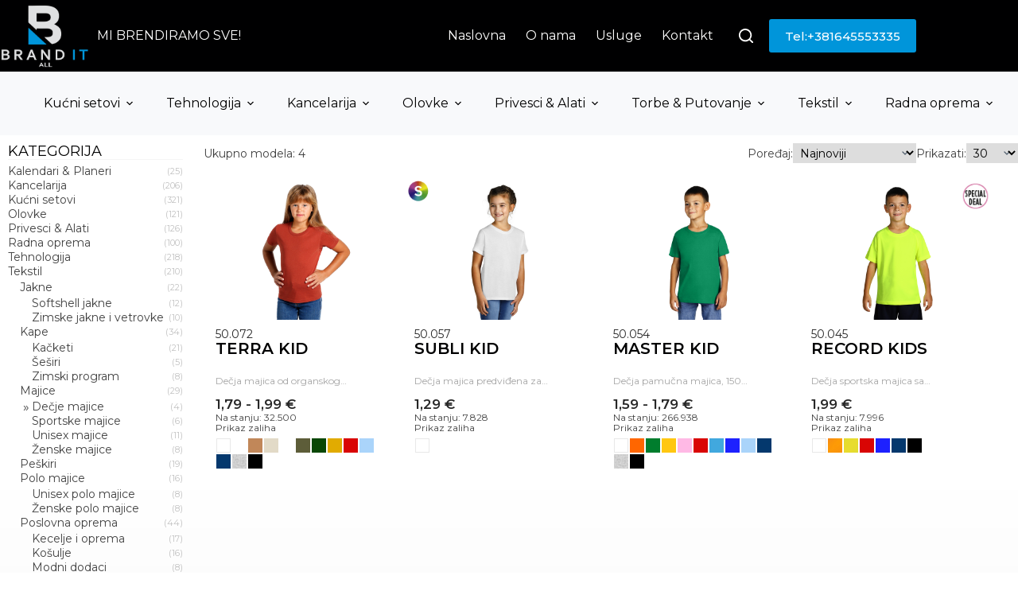

--- FILE ---
content_type: text/html; charset=UTF-8
request_url: https://branditall.rs/category/tekstil/majice/decje-majice/
body_size: 20341
content:
<!doctype html>
<html lang="sr-RS">
<head>
	
	<meta charset="UTF-8">
	<meta name="viewport" content="width=device-width, initial-scale=1, maximum-scale=5, viewport-fit=cover">
	<link rel="profile" href="https://gmpg.org/xfn/11">

	<title>Dečje majice &#8211; Brand It All</title>
<meta name='robots' content='max-image-preview:large' />
<link rel='dns-prefetch' href='//cdn.jsdelivr.net' />
<link rel='dns-prefetch' href='//fonts.googleapis.com' />
<link rel="alternate" type="application/rss+xml" title="Brand It All &raquo; dovod" href="https://branditall.rs/feed/" />
<link rel="alternate" type="application/rss+xml" title="Brand It All &raquo; dovod komentara" href="https://branditall.rs/comments/feed/" />
<link rel="alternate" type="application/rss+xml" title="Brand It All &raquo; dovod kategorije Dečje majice" href="https://branditall.rs/category/tekstil/majice/decje-majice/feed/" />
<style id='wp-img-auto-sizes-contain-inline-css'>
img:is([sizes=auto i],[sizes^="auto," i]){contain-intrinsic-size:3000px 1500px}
/*# sourceURL=wp-img-auto-sizes-contain-inline-css */
</style>
<link rel='stylesheet' id='blocksy-dynamic-global-css' href='https://branditall.rs/wp-content/uploads/blocksy/css/global.css?ver=71074' media='all' />
<style id='wp-block-library-inline-css'>
:root{--wp-block-synced-color:#7a00df;--wp-block-synced-color--rgb:122,0,223;--wp-bound-block-color:var(--wp-block-synced-color);--wp-editor-canvas-background:#ddd;--wp-admin-theme-color:#007cba;--wp-admin-theme-color--rgb:0,124,186;--wp-admin-theme-color-darker-10:#006ba1;--wp-admin-theme-color-darker-10--rgb:0,107,160.5;--wp-admin-theme-color-darker-20:#005a87;--wp-admin-theme-color-darker-20--rgb:0,90,135;--wp-admin-border-width-focus:2px}@media (min-resolution:192dpi){:root{--wp-admin-border-width-focus:1.5px}}.wp-element-button{cursor:pointer}:root .has-very-light-gray-background-color{background-color:#eee}:root .has-very-dark-gray-background-color{background-color:#313131}:root .has-very-light-gray-color{color:#eee}:root .has-very-dark-gray-color{color:#313131}:root .has-vivid-green-cyan-to-vivid-cyan-blue-gradient-background{background:linear-gradient(135deg,#00d084,#0693e3)}:root .has-purple-crush-gradient-background{background:linear-gradient(135deg,#34e2e4,#4721fb 50%,#ab1dfe)}:root .has-hazy-dawn-gradient-background{background:linear-gradient(135deg,#faaca8,#dad0ec)}:root .has-subdued-olive-gradient-background{background:linear-gradient(135deg,#fafae1,#67a671)}:root .has-atomic-cream-gradient-background{background:linear-gradient(135deg,#fdd79a,#004a59)}:root .has-nightshade-gradient-background{background:linear-gradient(135deg,#330968,#31cdcf)}:root .has-midnight-gradient-background{background:linear-gradient(135deg,#020381,#2874fc)}:root{--wp--preset--font-size--normal:16px;--wp--preset--font-size--huge:42px}.has-regular-font-size{font-size:1em}.has-larger-font-size{font-size:2.625em}.has-normal-font-size{font-size:var(--wp--preset--font-size--normal)}.has-huge-font-size{font-size:var(--wp--preset--font-size--huge)}.has-text-align-center{text-align:center}.has-text-align-left{text-align:left}.has-text-align-right{text-align:right}.has-fit-text{white-space:nowrap!important}#end-resizable-editor-section{display:none}.aligncenter{clear:both}.items-justified-left{justify-content:flex-start}.items-justified-center{justify-content:center}.items-justified-right{justify-content:flex-end}.items-justified-space-between{justify-content:space-between}.screen-reader-text{border:0;clip-path:inset(50%);height:1px;margin:-1px;overflow:hidden;padding:0;position:absolute;width:1px;word-wrap:normal!important}.screen-reader-text:focus{background-color:#ddd;clip-path:none;color:#444;display:block;font-size:1em;height:auto;left:5px;line-height:normal;padding:15px 23px 14px;text-decoration:none;top:5px;width:auto;z-index:100000}html :where(.has-border-color){border-style:solid}html :where([style*=border-top-color]){border-top-style:solid}html :where([style*=border-right-color]){border-right-style:solid}html :where([style*=border-bottom-color]){border-bottom-style:solid}html :where([style*=border-left-color]){border-left-style:solid}html :where([style*=border-width]){border-style:solid}html :where([style*=border-top-width]){border-top-style:solid}html :where([style*=border-right-width]){border-right-style:solid}html :where([style*=border-bottom-width]){border-bottom-style:solid}html :where([style*=border-left-width]){border-left-style:solid}html :where(img[class*=wp-image-]){height:auto;max-width:100%}:where(figure){margin:0 0 1em}html :where(.is-position-sticky){--wp-admin--admin-bar--position-offset:var(--wp-admin--admin-bar--height,0px)}@media screen and (max-width:600px){html :where(.is-position-sticky){--wp-admin--admin-bar--position-offset:0px}}

/*# sourceURL=wp-block-library-inline-css */
</style><style id='global-styles-inline-css'>
:root{--wp--preset--aspect-ratio--square: 1;--wp--preset--aspect-ratio--4-3: 4/3;--wp--preset--aspect-ratio--3-4: 3/4;--wp--preset--aspect-ratio--3-2: 3/2;--wp--preset--aspect-ratio--2-3: 2/3;--wp--preset--aspect-ratio--16-9: 16/9;--wp--preset--aspect-ratio--9-16: 9/16;--wp--preset--color--black: #000000;--wp--preset--color--cyan-bluish-gray: #abb8c3;--wp--preset--color--white: #ffffff;--wp--preset--color--pale-pink: #f78da7;--wp--preset--color--vivid-red: #cf2e2e;--wp--preset--color--luminous-vivid-orange: #ff6900;--wp--preset--color--luminous-vivid-amber: #fcb900;--wp--preset--color--light-green-cyan: #7bdcb5;--wp--preset--color--vivid-green-cyan: #00d084;--wp--preset--color--pale-cyan-blue: #8ed1fc;--wp--preset--color--vivid-cyan-blue: #0693e3;--wp--preset--color--vivid-purple: #9b51e0;--wp--preset--color--palette-color-1: var(--theme-palette-color-1, #000001);--wp--preset--color--palette-color-2: var(--theme-palette-color-2, #0095da);--wp--preset--color--palette-color-3: var(--theme-palette-color-3, #414141);--wp--preset--color--palette-color-4: var(--theme-palette-color-4, #212121);--wp--preset--color--palette-color-5: var(--theme-palette-color-5, #c4c4c4);--wp--preset--color--palette-color-6: var(--theme-palette-color-6, #5dbce9);--wp--preset--color--palette-color-7: var(--theme-palette-color-7, #f8f9fb);--wp--preset--color--palette-color-8: var(--theme-palette-color-8, #ffffff);--wp--preset--gradient--vivid-cyan-blue-to-vivid-purple: linear-gradient(135deg,rgb(6,147,227) 0%,rgb(155,81,224) 100%);--wp--preset--gradient--light-green-cyan-to-vivid-green-cyan: linear-gradient(135deg,rgb(122,220,180) 0%,rgb(0,208,130) 100%);--wp--preset--gradient--luminous-vivid-amber-to-luminous-vivid-orange: linear-gradient(135deg,rgb(252,185,0) 0%,rgb(255,105,0) 100%);--wp--preset--gradient--luminous-vivid-orange-to-vivid-red: linear-gradient(135deg,rgb(255,105,0) 0%,rgb(207,46,46) 100%);--wp--preset--gradient--very-light-gray-to-cyan-bluish-gray: linear-gradient(135deg,rgb(238,238,238) 0%,rgb(169,184,195) 100%);--wp--preset--gradient--cool-to-warm-spectrum: linear-gradient(135deg,rgb(74,234,220) 0%,rgb(151,120,209) 20%,rgb(207,42,186) 40%,rgb(238,44,130) 60%,rgb(251,105,98) 80%,rgb(254,248,76) 100%);--wp--preset--gradient--blush-light-purple: linear-gradient(135deg,rgb(255,206,236) 0%,rgb(152,150,240) 100%);--wp--preset--gradient--blush-bordeaux: linear-gradient(135deg,rgb(254,205,165) 0%,rgb(254,45,45) 50%,rgb(107,0,62) 100%);--wp--preset--gradient--luminous-dusk: linear-gradient(135deg,rgb(255,203,112) 0%,rgb(199,81,192) 50%,rgb(65,88,208) 100%);--wp--preset--gradient--pale-ocean: linear-gradient(135deg,rgb(255,245,203) 0%,rgb(182,227,212) 50%,rgb(51,167,181) 100%);--wp--preset--gradient--electric-grass: linear-gradient(135deg,rgb(202,248,128) 0%,rgb(113,206,126) 100%);--wp--preset--gradient--midnight: linear-gradient(135deg,rgb(2,3,129) 0%,rgb(40,116,252) 100%);--wp--preset--gradient--juicy-peach: linear-gradient(to right, #ffecd2 0%, #fcb69f 100%);--wp--preset--gradient--young-passion: linear-gradient(to right, #ff8177 0%, #ff867a 0%, #ff8c7f 21%, #f99185 52%, #cf556c 78%, #b12a5b 100%);--wp--preset--gradient--true-sunset: linear-gradient(to right, #fa709a 0%, #fee140 100%);--wp--preset--gradient--morpheus-den: linear-gradient(to top, #30cfd0 0%, #330867 100%);--wp--preset--gradient--plum-plate: linear-gradient(135deg, #667eea 0%, #764ba2 100%);--wp--preset--gradient--aqua-splash: linear-gradient(15deg, #13547a 0%, #80d0c7 100%);--wp--preset--gradient--love-kiss: linear-gradient(to top, #ff0844 0%, #ffb199 100%);--wp--preset--gradient--new-retrowave: linear-gradient(to top, #3b41c5 0%, #a981bb 49%, #ffc8a9 100%);--wp--preset--gradient--plum-bath: linear-gradient(to top, #cc208e 0%, #6713d2 100%);--wp--preset--gradient--high-flight: linear-gradient(to right, #0acffe 0%, #495aff 100%);--wp--preset--gradient--teen-party: linear-gradient(-225deg, #FF057C 0%, #8D0B93 50%, #321575 100%);--wp--preset--gradient--fabled-sunset: linear-gradient(-225deg, #231557 0%, #44107A 29%, #FF1361 67%, #FFF800 100%);--wp--preset--gradient--arielle-smile: radial-gradient(circle 248px at center, #16d9e3 0%, #30c7ec 47%, #46aef7 100%);--wp--preset--gradient--itmeo-branding: linear-gradient(180deg, #2af598 0%, #009efd 100%);--wp--preset--gradient--deep-blue: linear-gradient(to right, #6a11cb 0%, #2575fc 100%);--wp--preset--gradient--strong-bliss: linear-gradient(to right, #f78ca0 0%, #f9748f 19%, #fd868c 60%, #fe9a8b 100%);--wp--preset--gradient--sweet-period: linear-gradient(to top, #3f51b1 0%, #5a55ae 13%, #7b5fac 25%, #8f6aae 38%, #a86aa4 50%, #cc6b8e 62%, #f18271 75%, #f3a469 87%, #f7c978 100%);--wp--preset--gradient--purple-division: linear-gradient(to top, #7028e4 0%, #e5b2ca 100%);--wp--preset--gradient--cold-evening: linear-gradient(to top, #0c3483 0%, #a2b6df 100%, #6b8cce 100%, #a2b6df 100%);--wp--preset--gradient--mountain-rock: linear-gradient(to right, #868f96 0%, #596164 100%);--wp--preset--gradient--desert-hump: linear-gradient(to top, #c79081 0%, #dfa579 100%);--wp--preset--gradient--ethernal-constance: linear-gradient(to top, #09203f 0%, #537895 100%);--wp--preset--gradient--happy-memories: linear-gradient(-60deg, #ff5858 0%, #f09819 100%);--wp--preset--gradient--grown-early: linear-gradient(to top, #0ba360 0%, #3cba92 100%);--wp--preset--gradient--morning-salad: linear-gradient(-225deg, #B7F8DB 0%, #50A7C2 100%);--wp--preset--gradient--night-call: linear-gradient(-225deg, #AC32E4 0%, #7918F2 48%, #4801FF 100%);--wp--preset--gradient--mind-crawl: linear-gradient(-225deg, #473B7B 0%, #3584A7 51%, #30D2BE 100%);--wp--preset--gradient--angel-care: linear-gradient(-225deg, #FFE29F 0%, #FFA99F 48%, #FF719A 100%);--wp--preset--gradient--juicy-cake: linear-gradient(to top, #e14fad 0%, #f9d423 100%);--wp--preset--gradient--rich-metal: linear-gradient(to right, #d7d2cc 0%, #304352 100%);--wp--preset--gradient--mole-hall: linear-gradient(-20deg, #616161 0%, #9bc5c3 100%);--wp--preset--gradient--cloudy-knoxville: linear-gradient(120deg, #fdfbfb 0%, #ebedee 100%);--wp--preset--gradient--soft-grass: linear-gradient(to top, #c1dfc4 0%, #deecdd 100%);--wp--preset--gradient--saint-petersburg: linear-gradient(135deg, #f5f7fa 0%, #c3cfe2 100%);--wp--preset--gradient--everlasting-sky: linear-gradient(135deg, #fdfcfb 0%, #e2d1c3 100%);--wp--preset--gradient--kind-steel: linear-gradient(-20deg, #e9defa 0%, #fbfcdb 100%);--wp--preset--gradient--over-sun: linear-gradient(60deg, #abecd6 0%, #fbed96 100%);--wp--preset--gradient--premium-white: linear-gradient(to top, #d5d4d0 0%, #d5d4d0 1%, #eeeeec 31%, #efeeec 75%, #e9e9e7 100%);--wp--preset--gradient--clean-mirror: linear-gradient(45deg, #93a5cf 0%, #e4efe9 100%);--wp--preset--gradient--wild-apple: linear-gradient(to top, #d299c2 0%, #fef9d7 100%);--wp--preset--gradient--snow-again: linear-gradient(to top, #e6e9f0 0%, #eef1f5 100%);--wp--preset--gradient--confident-cloud: linear-gradient(to top, #dad4ec 0%, #dad4ec 1%, #f3e7e9 100%);--wp--preset--gradient--glass-water: linear-gradient(to top, #dfe9f3 0%, white 100%);--wp--preset--gradient--perfect-white: linear-gradient(-225deg, #E3FDF5 0%, #FFE6FA 100%);--wp--preset--font-size--small: 13px;--wp--preset--font-size--medium: 20px;--wp--preset--font-size--large: clamp(22px, 1.375rem + ((1vw - 3.2px) * 0.625), 30px);--wp--preset--font-size--x-large: clamp(30px, 1.875rem + ((1vw - 3.2px) * 1.563), 50px);--wp--preset--font-size--xx-large: clamp(45px, 2.813rem + ((1vw - 3.2px) * 2.734), 80px);--wp--preset--spacing--20: 0.44rem;--wp--preset--spacing--30: 0.67rem;--wp--preset--spacing--40: 1rem;--wp--preset--spacing--50: 1.5rem;--wp--preset--spacing--60: 2.25rem;--wp--preset--spacing--70: 3.38rem;--wp--preset--spacing--80: 5.06rem;--wp--preset--shadow--natural: 6px 6px 9px rgba(0, 0, 0, 0.2);--wp--preset--shadow--deep: 12px 12px 50px rgba(0, 0, 0, 0.4);--wp--preset--shadow--sharp: 6px 6px 0px rgba(0, 0, 0, 0.2);--wp--preset--shadow--outlined: 6px 6px 0px -3px rgb(255, 255, 255), 6px 6px rgb(0, 0, 0);--wp--preset--shadow--crisp: 6px 6px 0px rgb(0, 0, 0);}:root { --wp--style--global--content-size: var(--theme-block-max-width);--wp--style--global--wide-size: var(--theme-block-wide-max-width); }:where(body) { margin: 0; }.wp-site-blocks > .alignleft { float: left; margin-right: 2em; }.wp-site-blocks > .alignright { float: right; margin-left: 2em; }.wp-site-blocks > .aligncenter { justify-content: center; margin-left: auto; margin-right: auto; }:where(.wp-site-blocks) > * { margin-block-start: var(--theme-content-spacing); margin-block-end: 0; }:where(.wp-site-blocks) > :first-child { margin-block-start: 0; }:where(.wp-site-blocks) > :last-child { margin-block-end: 0; }:root { --wp--style--block-gap: var(--theme-content-spacing); }:root :where(.is-layout-flow) > :first-child{margin-block-start: 0;}:root :where(.is-layout-flow) > :last-child{margin-block-end: 0;}:root :where(.is-layout-flow) > *{margin-block-start: var(--theme-content-spacing);margin-block-end: 0;}:root :where(.is-layout-constrained) > :first-child{margin-block-start: 0;}:root :where(.is-layout-constrained) > :last-child{margin-block-end: 0;}:root :where(.is-layout-constrained) > *{margin-block-start: var(--theme-content-spacing);margin-block-end: 0;}:root :where(.is-layout-flex){gap: var(--theme-content-spacing);}:root :where(.is-layout-grid){gap: var(--theme-content-spacing);}.is-layout-flow > .alignleft{float: left;margin-inline-start: 0;margin-inline-end: 2em;}.is-layout-flow > .alignright{float: right;margin-inline-start: 2em;margin-inline-end: 0;}.is-layout-flow > .aligncenter{margin-left: auto !important;margin-right: auto !important;}.is-layout-constrained > .alignleft{float: left;margin-inline-start: 0;margin-inline-end: 2em;}.is-layout-constrained > .alignright{float: right;margin-inline-start: 2em;margin-inline-end: 0;}.is-layout-constrained > .aligncenter{margin-left: auto !important;margin-right: auto !important;}.is-layout-constrained > :where(:not(.alignleft):not(.alignright):not(.alignfull)){max-width: var(--wp--style--global--content-size);margin-left: auto !important;margin-right: auto !important;}.is-layout-constrained > .alignwide{max-width: var(--wp--style--global--wide-size);}body .is-layout-flex{display: flex;}.is-layout-flex{flex-wrap: wrap;align-items: center;}.is-layout-flex > :is(*, div){margin: 0;}body .is-layout-grid{display: grid;}.is-layout-grid > :is(*, div){margin: 0;}body{padding-top: 0px;padding-right: 0px;padding-bottom: 0px;padding-left: 0px;}:root :where(.wp-element-button, .wp-block-button__link){font-style: inherit;font-weight: inherit;letter-spacing: inherit;text-transform: inherit;}.has-black-color{color: var(--wp--preset--color--black) !important;}.has-cyan-bluish-gray-color{color: var(--wp--preset--color--cyan-bluish-gray) !important;}.has-white-color{color: var(--wp--preset--color--white) !important;}.has-pale-pink-color{color: var(--wp--preset--color--pale-pink) !important;}.has-vivid-red-color{color: var(--wp--preset--color--vivid-red) !important;}.has-luminous-vivid-orange-color{color: var(--wp--preset--color--luminous-vivid-orange) !important;}.has-luminous-vivid-amber-color{color: var(--wp--preset--color--luminous-vivid-amber) !important;}.has-light-green-cyan-color{color: var(--wp--preset--color--light-green-cyan) !important;}.has-vivid-green-cyan-color{color: var(--wp--preset--color--vivid-green-cyan) !important;}.has-pale-cyan-blue-color{color: var(--wp--preset--color--pale-cyan-blue) !important;}.has-vivid-cyan-blue-color{color: var(--wp--preset--color--vivid-cyan-blue) !important;}.has-vivid-purple-color{color: var(--wp--preset--color--vivid-purple) !important;}.has-palette-color-1-color{color: var(--wp--preset--color--palette-color-1) !important;}.has-palette-color-2-color{color: var(--wp--preset--color--palette-color-2) !important;}.has-palette-color-3-color{color: var(--wp--preset--color--palette-color-3) !important;}.has-palette-color-4-color{color: var(--wp--preset--color--palette-color-4) !important;}.has-palette-color-5-color{color: var(--wp--preset--color--palette-color-5) !important;}.has-palette-color-6-color{color: var(--wp--preset--color--palette-color-6) !important;}.has-palette-color-7-color{color: var(--wp--preset--color--palette-color-7) !important;}.has-palette-color-8-color{color: var(--wp--preset--color--palette-color-8) !important;}.has-black-background-color{background-color: var(--wp--preset--color--black) !important;}.has-cyan-bluish-gray-background-color{background-color: var(--wp--preset--color--cyan-bluish-gray) !important;}.has-white-background-color{background-color: var(--wp--preset--color--white) !important;}.has-pale-pink-background-color{background-color: var(--wp--preset--color--pale-pink) !important;}.has-vivid-red-background-color{background-color: var(--wp--preset--color--vivid-red) !important;}.has-luminous-vivid-orange-background-color{background-color: var(--wp--preset--color--luminous-vivid-orange) !important;}.has-luminous-vivid-amber-background-color{background-color: var(--wp--preset--color--luminous-vivid-amber) !important;}.has-light-green-cyan-background-color{background-color: var(--wp--preset--color--light-green-cyan) !important;}.has-vivid-green-cyan-background-color{background-color: var(--wp--preset--color--vivid-green-cyan) !important;}.has-pale-cyan-blue-background-color{background-color: var(--wp--preset--color--pale-cyan-blue) !important;}.has-vivid-cyan-blue-background-color{background-color: var(--wp--preset--color--vivid-cyan-blue) !important;}.has-vivid-purple-background-color{background-color: var(--wp--preset--color--vivid-purple) !important;}.has-palette-color-1-background-color{background-color: var(--wp--preset--color--palette-color-1) !important;}.has-palette-color-2-background-color{background-color: var(--wp--preset--color--palette-color-2) !important;}.has-palette-color-3-background-color{background-color: var(--wp--preset--color--palette-color-3) !important;}.has-palette-color-4-background-color{background-color: var(--wp--preset--color--palette-color-4) !important;}.has-palette-color-5-background-color{background-color: var(--wp--preset--color--palette-color-5) !important;}.has-palette-color-6-background-color{background-color: var(--wp--preset--color--palette-color-6) !important;}.has-palette-color-7-background-color{background-color: var(--wp--preset--color--palette-color-7) !important;}.has-palette-color-8-background-color{background-color: var(--wp--preset--color--palette-color-8) !important;}.has-black-border-color{border-color: var(--wp--preset--color--black) !important;}.has-cyan-bluish-gray-border-color{border-color: var(--wp--preset--color--cyan-bluish-gray) !important;}.has-white-border-color{border-color: var(--wp--preset--color--white) !important;}.has-pale-pink-border-color{border-color: var(--wp--preset--color--pale-pink) !important;}.has-vivid-red-border-color{border-color: var(--wp--preset--color--vivid-red) !important;}.has-luminous-vivid-orange-border-color{border-color: var(--wp--preset--color--luminous-vivid-orange) !important;}.has-luminous-vivid-amber-border-color{border-color: var(--wp--preset--color--luminous-vivid-amber) !important;}.has-light-green-cyan-border-color{border-color: var(--wp--preset--color--light-green-cyan) !important;}.has-vivid-green-cyan-border-color{border-color: var(--wp--preset--color--vivid-green-cyan) !important;}.has-pale-cyan-blue-border-color{border-color: var(--wp--preset--color--pale-cyan-blue) !important;}.has-vivid-cyan-blue-border-color{border-color: var(--wp--preset--color--vivid-cyan-blue) !important;}.has-vivid-purple-border-color{border-color: var(--wp--preset--color--vivid-purple) !important;}.has-palette-color-1-border-color{border-color: var(--wp--preset--color--palette-color-1) !important;}.has-palette-color-2-border-color{border-color: var(--wp--preset--color--palette-color-2) !important;}.has-palette-color-3-border-color{border-color: var(--wp--preset--color--palette-color-3) !important;}.has-palette-color-4-border-color{border-color: var(--wp--preset--color--palette-color-4) !important;}.has-palette-color-5-border-color{border-color: var(--wp--preset--color--palette-color-5) !important;}.has-palette-color-6-border-color{border-color: var(--wp--preset--color--palette-color-6) !important;}.has-palette-color-7-border-color{border-color: var(--wp--preset--color--palette-color-7) !important;}.has-palette-color-8-border-color{border-color: var(--wp--preset--color--palette-color-8) !important;}.has-vivid-cyan-blue-to-vivid-purple-gradient-background{background: var(--wp--preset--gradient--vivid-cyan-blue-to-vivid-purple) !important;}.has-light-green-cyan-to-vivid-green-cyan-gradient-background{background: var(--wp--preset--gradient--light-green-cyan-to-vivid-green-cyan) !important;}.has-luminous-vivid-amber-to-luminous-vivid-orange-gradient-background{background: var(--wp--preset--gradient--luminous-vivid-amber-to-luminous-vivid-orange) !important;}.has-luminous-vivid-orange-to-vivid-red-gradient-background{background: var(--wp--preset--gradient--luminous-vivid-orange-to-vivid-red) !important;}.has-very-light-gray-to-cyan-bluish-gray-gradient-background{background: var(--wp--preset--gradient--very-light-gray-to-cyan-bluish-gray) !important;}.has-cool-to-warm-spectrum-gradient-background{background: var(--wp--preset--gradient--cool-to-warm-spectrum) !important;}.has-blush-light-purple-gradient-background{background: var(--wp--preset--gradient--blush-light-purple) !important;}.has-blush-bordeaux-gradient-background{background: var(--wp--preset--gradient--blush-bordeaux) !important;}.has-luminous-dusk-gradient-background{background: var(--wp--preset--gradient--luminous-dusk) !important;}.has-pale-ocean-gradient-background{background: var(--wp--preset--gradient--pale-ocean) !important;}.has-electric-grass-gradient-background{background: var(--wp--preset--gradient--electric-grass) !important;}.has-midnight-gradient-background{background: var(--wp--preset--gradient--midnight) !important;}.has-juicy-peach-gradient-background{background: var(--wp--preset--gradient--juicy-peach) !important;}.has-young-passion-gradient-background{background: var(--wp--preset--gradient--young-passion) !important;}.has-true-sunset-gradient-background{background: var(--wp--preset--gradient--true-sunset) !important;}.has-morpheus-den-gradient-background{background: var(--wp--preset--gradient--morpheus-den) !important;}.has-plum-plate-gradient-background{background: var(--wp--preset--gradient--plum-plate) !important;}.has-aqua-splash-gradient-background{background: var(--wp--preset--gradient--aqua-splash) !important;}.has-love-kiss-gradient-background{background: var(--wp--preset--gradient--love-kiss) !important;}.has-new-retrowave-gradient-background{background: var(--wp--preset--gradient--new-retrowave) !important;}.has-plum-bath-gradient-background{background: var(--wp--preset--gradient--plum-bath) !important;}.has-high-flight-gradient-background{background: var(--wp--preset--gradient--high-flight) !important;}.has-teen-party-gradient-background{background: var(--wp--preset--gradient--teen-party) !important;}.has-fabled-sunset-gradient-background{background: var(--wp--preset--gradient--fabled-sunset) !important;}.has-arielle-smile-gradient-background{background: var(--wp--preset--gradient--arielle-smile) !important;}.has-itmeo-branding-gradient-background{background: var(--wp--preset--gradient--itmeo-branding) !important;}.has-deep-blue-gradient-background{background: var(--wp--preset--gradient--deep-blue) !important;}.has-strong-bliss-gradient-background{background: var(--wp--preset--gradient--strong-bliss) !important;}.has-sweet-period-gradient-background{background: var(--wp--preset--gradient--sweet-period) !important;}.has-purple-division-gradient-background{background: var(--wp--preset--gradient--purple-division) !important;}.has-cold-evening-gradient-background{background: var(--wp--preset--gradient--cold-evening) !important;}.has-mountain-rock-gradient-background{background: var(--wp--preset--gradient--mountain-rock) !important;}.has-desert-hump-gradient-background{background: var(--wp--preset--gradient--desert-hump) !important;}.has-ethernal-constance-gradient-background{background: var(--wp--preset--gradient--ethernal-constance) !important;}.has-happy-memories-gradient-background{background: var(--wp--preset--gradient--happy-memories) !important;}.has-grown-early-gradient-background{background: var(--wp--preset--gradient--grown-early) !important;}.has-morning-salad-gradient-background{background: var(--wp--preset--gradient--morning-salad) !important;}.has-night-call-gradient-background{background: var(--wp--preset--gradient--night-call) !important;}.has-mind-crawl-gradient-background{background: var(--wp--preset--gradient--mind-crawl) !important;}.has-angel-care-gradient-background{background: var(--wp--preset--gradient--angel-care) !important;}.has-juicy-cake-gradient-background{background: var(--wp--preset--gradient--juicy-cake) !important;}.has-rich-metal-gradient-background{background: var(--wp--preset--gradient--rich-metal) !important;}.has-mole-hall-gradient-background{background: var(--wp--preset--gradient--mole-hall) !important;}.has-cloudy-knoxville-gradient-background{background: var(--wp--preset--gradient--cloudy-knoxville) !important;}.has-soft-grass-gradient-background{background: var(--wp--preset--gradient--soft-grass) !important;}.has-saint-petersburg-gradient-background{background: var(--wp--preset--gradient--saint-petersburg) !important;}.has-everlasting-sky-gradient-background{background: var(--wp--preset--gradient--everlasting-sky) !important;}.has-kind-steel-gradient-background{background: var(--wp--preset--gradient--kind-steel) !important;}.has-over-sun-gradient-background{background: var(--wp--preset--gradient--over-sun) !important;}.has-premium-white-gradient-background{background: var(--wp--preset--gradient--premium-white) !important;}.has-clean-mirror-gradient-background{background: var(--wp--preset--gradient--clean-mirror) !important;}.has-wild-apple-gradient-background{background: var(--wp--preset--gradient--wild-apple) !important;}.has-snow-again-gradient-background{background: var(--wp--preset--gradient--snow-again) !important;}.has-confident-cloud-gradient-background{background: var(--wp--preset--gradient--confident-cloud) !important;}.has-glass-water-gradient-background{background: var(--wp--preset--gradient--glass-water) !important;}.has-perfect-white-gradient-background{background: var(--wp--preset--gradient--perfect-white) !important;}.has-small-font-size{font-size: var(--wp--preset--font-size--small) !important;}.has-medium-font-size{font-size: var(--wp--preset--font-size--medium) !important;}.has-large-font-size{font-size: var(--wp--preset--font-size--large) !important;}.has-x-large-font-size{font-size: var(--wp--preset--font-size--x-large) !important;}.has-xx-large-font-size{font-size: var(--wp--preset--font-size--xx-large) !important;}
/*# sourceURL=global-styles-inline-css */
</style>

<link rel='stylesheet' id='shortcodes-css' href='https://branditall.rs/wp-content/plugins/dg2_new/front/shortcodes/scstyles.css?ver=1.0.0' media='all' />
<link rel='stylesheet' id='owl-css' href='https://branditall.rs/wp-content/plugins/dg2_new/front/assets/css/owl.css?ver=2.3.0' media='all' />
<link rel='stylesheet' id='bootstrap-css' href='https://cdn.jsdelivr.net/npm/bootstrap@4.6.0/dist/css/bootstrap.min.css?ver=4.6.0' media='all' />
<link rel='stylesheet' id='stil_css-css' href='https://branditall.rs/wp-content/plugins/dg2_new/front/assets/css/dg2-main-front.css?ver=6.9' media='all' />
<link rel='stylesheet' id='parent-style-css' href='https://branditall.rs/wp-content/themes/blocksy/style.css?ver=6.9' media='all' />
<link rel='stylesheet' id='child-style-css' href='https://branditall.rs/wp-content/themes/blocksy-child/inc/dg2-css.css?ver=6.9' media='all' />
<link rel='stylesheet' id='demo8-style-css' href='https://branditall.rs/wp-content/themes/blocksy-child/inc/demo8/demo8.css?ver=6.9' media='all' />
<link rel='stylesheet' id='blocksy-fonts-font-source-google-css' href='https://fonts.googleapis.com/css2?family=Montserrat:wght@300;400;500;600;700&#038;display=swap' media='all' />
<link rel='stylesheet' id='ct-main-styles-css' href='https://branditall.rs/wp-content/themes/blocksy/static/bundle/main.min.css?ver=2.1.20' media='all' />
<link rel='stylesheet' id='ct-page-title-styles-css' href='https://branditall.rs/wp-content/themes/blocksy/static/bundle/page-title.min.css?ver=2.1.20' media='all' />
<style id='kadence-blocks-global-variables-inline-css'>
:root {--global-kb-font-size-sm:clamp(0.8rem, 0.73rem + 0.217vw, 0.9rem);--global-kb-font-size-md:clamp(1.1rem, 0.995rem + 0.326vw, 1.25rem);--global-kb-font-size-lg:clamp(1.75rem, 1.576rem + 0.543vw, 2rem);--global-kb-font-size-xl:clamp(2.25rem, 1.728rem + 1.63vw, 3rem);--global-kb-font-size-xxl:clamp(2.5rem, 1.456rem + 3.26vw, 4rem);--global-kb-font-size-xxxl:clamp(2.75rem, 0.489rem + 7.065vw, 6rem);}:root {--global-palette1: #3182CE;--global-palette2: #2B6CB0;--global-palette3: #1A202C;--global-palette4: #2D3748;--global-palette5: #4A5568;--global-palette6: #718096;--global-palette7: #EDF2F7;--global-palette8: #F7FAFC;--global-palette9: #ffffff;}
/*# sourceURL=kadence-blocks-global-variables-inline-css */
</style>
<script src="https://branditall.rs/wp-includes/js/jquery/jquery.min.js?ver=3.7.1" id="jquery-core-js"></script>
<script src="https://branditall.rs/wp-includes/js/jquery/jquery-migrate.min.js?ver=3.4.1" id="jquery-migrate-js"></script>
<link rel="https://api.w.org/" href="https://branditall.rs/wp-json/" /><link rel="alternate" title="JSON" type="application/json" href="https://branditall.rs/wp-json/wp/v2/categories/161" /><link rel="EditURI" type="application/rsd+xml" title="RSD" href="https://branditall.rs/xmlrpc.php?rsd" />
<meta name="generator" content="WordPress 6.9" />
<noscript><link rel='stylesheet' href='https://branditall.rs/wp-content/themes/blocksy/static/bundle/no-scripts.min.css' type='text/css'></noscript>
<link rel="icon" href="https://branditall.rs/wp-content/uploads/2023/10/cropped-branditall-fav-32x32.png" sizes="32x32" />
<link rel="icon" href="https://branditall.rs/wp-content/uploads/2023/10/cropped-branditall-fav-192x192.png" sizes="192x192" />
<link rel="apple-touch-icon" href="https://branditall.rs/wp-content/uploads/2023/10/cropped-branditall-fav-180x180.png" />
<meta name="msapplication-TileImage" content="https://branditall.rs/wp-content/uploads/2023/10/cropped-branditall-fav-270x270.png" />
	</head>


<body class="archive category category-decje-majice category-161 wp-custom-logo wp-embed-responsive wp-theme-blocksy wp-child-theme-blocksy-child" data-link="type-2" data-prefix="categories" data-header="type-1" data-footer="type-1">

<a class="skip-link screen-reader-text" href="#main">Skip to content</a><div class="ct-drawer-canvas" data-location="start">
		<div id="search-modal" class="ct-panel" data-behaviour="modal" role="dialog" aria-label="Search modal" inert>
			<div class="ct-panel-actions">
				<button class="ct-toggle-close" data-type="type-1" aria-label="Close search modal">
					<svg class="ct-icon" width="12" height="12" viewBox="0 0 15 15"><path d="M1 15a1 1 0 01-.71-.29 1 1 0 010-1.41l5.8-5.8-5.8-5.8A1 1 0 011.7.29l5.8 5.8 5.8-5.8a1 1 0 011.41 1.41l-5.8 5.8 5.8 5.8a1 1 0 01-1.41 1.41l-5.8-5.8-5.8 5.8A1 1 0 011 15z"/></svg>				</button>
			</div>

			<div class="ct-panel-content">
				

<form role="search" method="get" class="ct-search-form"  action="https://branditall.rs/" aria-haspopup="listbox" data-live-results="thumbs">

	<input 
		type="search" class="modal-field"		placeholder="Pretraga modela"
		value=""
		name="s"
		autocomplete="off"
		title="Search for..."
		aria-label="Search for..."
			>

	<div class="ct-search-form-controls">
		
		<button type="submit" class="wp-element-button" data-button="icon" aria-label="Search button">
			<svg class="ct-icon ct-search-button-content" aria-hidden="true" width="15" height="15" viewBox="0 0 15 15"><path d="M14.8,13.7L12,11c0.9-1.2,1.5-2.6,1.5-4.2c0-3.7-3-6.8-6.8-6.8S0,3,0,6.8s3,6.8,6.8,6.8c1.6,0,3.1-0.6,4.2-1.5l2.8,2.8c0.1,0.1,0.3,0.2,0.5,0.2s0.4-0.1,0.5-0.2C15.1,14.5,15.1,14,14.8,13.7z M1.5,6.8c0-2.9,2.4-5.2,5.2-5.2S12,3.9,12,6.8S9.6,12,6.8,12S1.5,9.6,1.5,6.8z"/></svg>
			<span class="ct-ajax-loader">
				<svg viewBox="0 0 24 24">
					<circle cx="12" cy="12" r="10" opacity="0.2" fill="none" stroke="currentColor" stroke-miterlimit="10" stroke-width="2"/>

					<path d="m12,2c5.52,0,10,4.48,10,10" fill="none" stroke="currentColor" stroke-linecap="round" stroke-miterlimit="10" stroke-width="2">
						<animateTransform
							attributeName="transform"
							attributeType="XML"
							type="rotate"
							dur="0.6s"
							from="0 12 12"
							to="360 12 12"
							repeatCount="indefinite"
						/>
					</path>
				</svg>
			</span>
		</button>

		
					<input type="hidden" name="ct_post_type" value="dg2_model:dg2_proizvod">
		
		

		<input type="hidden" value="4f4b1bc10a" class="ct-live-results-nonce">	</div>

			<div class="screen-reader-text" aria-live="polite" role="status">
			No results		</div>
	
</form>


			</div>
		</div>

		<div id="offcanvas" class="ct-panel ct-header" data-behaviour="right-side" role="dialog" aria-label="Offcanvas modal" inert=""><div class="ct-panel-inner">
		<div class="ct-panel-actions">
			
			<button class="ct-toggle-close" data-type="type-1" aria-label="Close drawer">
				<svg class="ct-icon" width="12" height="12" viewBox="0 0 15 15"><path d="M1 15a1 1 0 01-.71-.29 1 1 0 010-1.41l5.8-5.8-5.8-5.8A1 1 0 011.7.29l5.8 5.8 5.8-5.8a1 1 0 011.41 1.41l-5.8 5.8 5.8 5.8a1 1 0 01-1.41 1.41l-5.8-5.8-5.8 5.8A1 1 0 011 15z"/></svg>
			</button>
		</div>
		<div class="ct-panel-content" data-device="desktop"><div class="ct-panel-content-inner"></div></div><div class="ct-panel-content" data-device="mobile"><div class="ct-panel-content-inner">
<nav
	class="mobile-menu menu-container has-submenu"
	data-id="mobile-menu" data-interaction="click" data-toggle-type="type-1" data-submenu-dots="yes"	aria-label="MobilniSr">

	<ul id="menu-mobilnisr" class=""></li></li></li></li></li></li></li></li></li></li></li></li></li></li></li><li class="menu-item  menu-item-has-children "><span class="ct-sub-menu-parent"><a href="https://branditall.rs/category/kucni-setovi/" class="ct-menu-link">Kućni setovi</a><button class="ct-toggle-dropdown-mobile" aria-label="Expand dropdown menu" ><svg class="ct-icon toggle-icon-1" width="15" height="15" viewBox="0 0 15 15" aria-label="Menu dropdown icon"><path d="M3.9,5.1l3.6,3.6l3.6-3.6l1.4,0.7l-5,5l-5-5L3.9,5.1z"></path></svg></button></span><ul class="sub-menu"><li class="menu-item  menu-item-has-children "><span class="ct-sub-menu-parent"><a href="https://branditall.rs/category/kucni-setovi/solje/" class="ct-menu-link">Šolje</a><button class="ct-toggle-dropdown-mobile" aria-label="Expand dropdown menu" ><svg class="ct-icon toggle-icon-1" width="15" height="15" viewBox="0 0 15 15" aria-label="Menu dropdown icon"><path d="M3.9,5.1l3.6,3.6l3.6-3.6l1.4,0.7l-5,5l-5-5L3.9,5.1z"></path></svg></button></span><ul class="sub-menu"><li class="menu-item" ><a href="https://branditall.rs/category/kucni-setovi/solje/keramicke-solje/" class="ct-menu-link">Keramičke šolje</a></li><li class="menu-item" ><a href="https://branditall.rs/category/kucni-setovi/solje/metalne-solje/" class="ct-menu-link">Metalne šolje</a></li></ul><li class="menu-item  menu-item-has-children "><span class="ct-sub-menu-parent"><a href="https://branditall.rs/category/kucni-setovi/boce/" class="ct-menu-link">Boce</a><button class="ct-toggle-dropdown-mobile" aria-label="Expand dropdown menu" ><svg class="ct-icon toggle-icon-1" width="15" height="15" viewBox="0 0 15 15" aria-label="Menu dropdown icon"><path d="M3.9,5.1l3.6,3.6l3.6-3.6l1.4,0.7l-5,5l-5-5L3.9,5.1z"></path></svg></button></span><ul class="sub-menu"><li class="menu-item" ><a href="https://branditall.rs/category/kucni-setovi/boce/metalne-boce/" class="ct-menu-link">Metalne boce</a></li><li class="menu-item" ><a href="https://branditall.rs/category/kucni-setovi/boce/staklene-boce/" class="ct-menu-link">Staklene boce</a></li><li class="menu-item" ><a href="https://branditall.rs/category/kucni-setovi/boce/plasticne-boce/" class="ct-menu-link">Plastične boce</a></li></ul><li class="menu-item" ><a href="https://branditall.rs/category/kucni-setovi/termosi/" class="ct-menu-link">Termosi</a></li><ul class="sub-menu"></ul><li class="menu-item  menu-item-has-children "><span class="ct-sub-menu-parent"><a href="https://branditall.rs/category/kucni-setovi/kuhinjski-pribor/" class="ct-menu-link">Kuhinjski pribor</a><button class="ct-toggle-dropdown-mobile" aria-label="Expand dropdown menu" ><svg class="ct-icon toggle-icon-1" width="15" height="15" viewBox="0 0 15 15" aria-label="Menu dropdown icon"><path d="M3.9,5.1l3.6,3.6l3.6-3.6l1.4,0.7l-5,5l-5-5L3.9,5.1z"></path></svg></button></span><ul class="sub-menu"><li class="menu-item" ><a href="https://branditall.rs/category/kucni-setovi/kuhinjski-pribor/kuhinjski-setovi/" class="ct-menu-link">Kuhinjski setovi</a></li><li class="menu-item" ><a href="https://branditall.rs/category/kucni-setovi/kuhinjski-pribor/posude/" class="ct-menu-link">Posude</a></li><li class="menu-item" ><a href="https://branditall.rs/category/kucni-setovi/kuhinjski-pribor/pepeljare/" class="ct-menu-link">Pepeljare</a></li><li class="menu-item" ><a href="https://branditall.rs/category/kucni-setovi/kuhinjski-pribor/otvaraci-za-flase/" class="ct-menu-link">Otvarači za flaše</a></li><li class="menu-item" ><a href="https://branditall.rs/category/kucni-setovi/kuhinjski-pribor/magneti/" class="ct-menu-link">Magneti</a></li><li class="menu-item" ><a href="https://branditall.rs/category/kucni-setovi/kuhinjski-pribor/podmetaci/" class="ct-menu-link">Podmetači</a></li></ul><li class="menu-item" ><a href="https://branditall.rs/category/kucni-setovi/vinski-setovi/" class="ct-menu-link">Vinski setovi</a></li><ul class="sub-menu"></ul><li class="menu-item" ><a href="https://branditall.rs/category/kucni-setovi/sport-i-zabava/" class="ct-menu-link">Sport i zabava</a></li><ul class="sub-menu"></ul><li class="menu-item" ><a href="https://branditall.rs/category/kucni-setovi/lepota/" class="ct-menu-link">Lepota</a></li><ul class="sub-menu"></ul><li class="menu-item  menu-item-has-children "><span class="ct-sub-menu-parent"><a href="https://branditall.rs/category/kucni-setovi/zdravlje-i-zastita/" class="ct-menu-link">Zdravlje i zaštita</a><button class="ct-toggle-dropdown-mobile" aria-label="Expand dropdown menu" ><svg class="ct-icon toggle-icon-1" width="15" height="15" viewBox="0 0 15 15" aria-label="Menu dropdown icon"><path d="M3.9,5.1l3.6,3.6l3.6-3.6l1.4,0.7l-5,5l-5-5L3.9,5.1z"></path></svg></button></span><ul class="sub-menu"><li class="menu-item" ><a href="https://branditall.rs/category/kucni-setovi/zdravlje-i-zastita/bocice-i-zatvaraci/" class="ct-menu-link">Bočice i zatvarači</a></li></ul><li class="menu-item  menu-item-has-children "><span class="ct-sub-menu-parent"><a href="https://branditall.rs/category/kucni-setovi/upaljaci/" class="ct-menu-link">Upaljači</a><button class="ct-toggle-dropdown-mobile" aria-label="Expand dropdown menu" ><svg class="ct-icon toggle-icon-1" width="15" height="15" viewBox="0 0 15 15" aria-label="Menu dropdown icon"><path d="M3.9,5.1l3.6,3.6l3.6-3.6l1.4,0.7l-5,5l-5-5L3.9,5.1z"></path></svg></button></span><ul class="sub-menu"><li class="menu-item" ><a href="https://branditall.rs/category/kucni-setovi/upaljaci/plasticni-upaljaci/" class="ct-menu-link">Plastični upaljači</a></li><li class="menu-item" ><a href="https://branditall.rs/category/kucni-setovi/upaljaci/metalni-upaljaci/" class="ct-menu-link">Metalni upaljači</a></li><li class="menu-item" ><a href="https://branditall.rs/category/kucni-setovi/upaljaci/oprema-za-cigare/" class="ct-menu-link">Oprema za cigare</a></li></ul></li></ul></li></li></li></li></li></li></li></li></li></li></li></li></li></li></li></li></li></li></li></li></li></li></li></li></li></li></li></li></li></li><li class="menu-item  menu-item-has-children "><span class="ct-sub-menu-parent"><a href="https://branditall.rs/category/tehnologija/" class="ct-menu-link">Tehnologija</a><button class="ct-toggle-dropdown-mobile" aria-label="Expand dropdown menu" ><svg class="ct-icon toggle-icon-1" width="15" height="15" viewBox="0 0 15 15" aria-label="Menu dropdown icon"><path d="M3.9,5.1l3.6,3.6l3.6-3.6l1.4,0.7l-5,5l-5-5L3.9,5.1z"></path></svg></button></span><ul class="sub-menu"><li class="menu-item" ><a href="https://branditall.rs/category/tehnologija/pomocne-baterije/" class="ct-menu-link">Pomoćne baterije</a></li><ul class="sub-menu"></ul><li class="menu-item  menu-item-has-children "><span class="ct-sub-menu-parent"><a href="https://branditall.rs/category/tehnologija/audio-uredjaji/" class="ct-menu-link">Audio uređaji</a><button class="ct-toggle-dropdown-mobile" aria-label="Expand dropdown menu" ><svg class="ct-icon toggle-icon-1" width="15" height="15" viewBox="0 0 15 15" aria-label="Menu dropdown icon"><path d="M3.9,5.1l3.6,3.6l3.6-3.6l1.4,0.7l-5,5l-5-5L3.9,5.1z"></path></svg></button></span><ul class="sub-menu"><li class="menu-item" ><a href="https://branditall.rs/category/tehnologija/audio-uredjaji/zvucnici/" class="ct-menu-link">Zvučnici</a></li><li class="menu-item" ><a href="https://branditall.rs/category/tehnologija/audio-uredjaji/slusalice/" class="ct-menu-link">Slušalice</a></li><li class="menu-item" ><a href="https://branditall.rs/category/tehnologija/audio-uredjaji/slusalice-bubice/" class="ct-menu-link">Slušalice bubice</a></li></ul><li class="menu-item" ><a href="https://branditall.rs/category/tehnologija/auto-oprema/" class="ct-menu-link">Auto oprema</a></li><ul class="sub-menu"></ul><li class="menu-item" ><a href="https://branditall.rs/category/tehnologija/gedzeti/" class="ct-menu-link">Gedžeti</a></li><ul class="sub-menu"></ul><li class="menu-item  menu-item-has-children "><span class="ct-sub-menu-parent"><a href="https://branditall.rs/category/tehnologija/usb/" class="ct-menu-link">USB</a><button class="ct-toggle-dropdown-mobile" aria-label="Expand dropdown menu" ><svg class="ct-icon toggle-icon-1" width="15" height="15" viewBox="0 0 15 15" aria-label="Menu dropdown icon"><path d="M3.9,5.1l3.6,3.6l3.6-3.6l1.4,0.7l-5,5l-5-5L3.9,5.1z"></path></svg></button></span><ul class="sub-menu"><li class="menu-item" ><a href="https://branditall.rs/category/tehnologija/usb/usb-sr/" class="ct-menu-link">USB</a></li><li class="menu-item" ><a href="https://branditall.rs/category/tehnologija/usb/ssd/" class="ct-menu-link">SSD</a></li></ul><li class="menu-item" ><a href="https://branditall.rs/category/tehnologija/bezicni-punjaci/" class="ct-menu-link">Bežični punjači</a></li><ul class="sub-menu"></ul><li class="menu-item" ><a href="https://branditall.rs/category/tehnologija/usb-kablovi/" class="ct-menu-link">USB kablovi</a></li><ul class="sub-menu"></ul><li class="menu-item" ><a href="https://branditall.rs/category/tehnologija/pametni-satovi/" class="ct-menu-link">Pametni satovi</a></li><ul class="sub-menu"></ul><li class="menu-item" ><a href="https://branditall.rs/category/tehnologija/tech-portfolio/" class="ct-menu-link">Tech portfolio</a></li><ul class="sub-menu"></ul><li class="menu-item" ><a href="https://branditall.rs/category/tehnologija/kompjuterska-oprema/" class="ct-menu-link">Kompjuterska oprema</a></li><ul class="sub-menu"></ul></li></ul></li></li></li></li></li></li></li></li></li></li></li></li></li></li></li></li></li></li></li></li><li class="menu-item  menu-item-has-children "><span class="ct-sub-menu-parent"><a href="https://branditall.rs/category/kancelarija/" class="ct-menu-link">Kancelarija</a><button class="ct-toggle-dropdown-mobile" aria-label="Expand dropdown menu" ><svg class="ct-icon toggle-icon-1" width="15" height="15" viewBox="0 0 15 15" aria-label="Menu dropdown icon"><path d="M3.9,5.1l3.6,3.6l3.6-3.6l1.4,0.7l-5,5l-5-5L3.9,5.1z"></path></svg></button></span><ul class="sub-menu"><li class="menu-item  menu-item-has-children "><span class="ct-sub-menu-parent"><a href="https://branditall.rs/category/kancelarija/notesi-i-agende/" class="ct-menu-link">Notesi i agende</a><button class="ct-toggle-dropdown-mobile" aria-label="Expand dropdown menu" ><svg class="ct-icon toggle-icon-1" width="15" height="15" viewBox="0 0 15 15" aria-label="Menu dropdown icon"><path d="M3.9,5.1l3.6,3.6l3.6-3.6l1.4,0.7l-5,5l-5-5L3.9,5.1z"></path></svg></button></span><ul class="sub-menu"><li class="menu-item" ><a href="https://branditall.rs/category/kancelarija/notesi-i-agende/notesi/" class="ct-menu-link">Notesi</a></li><li class="menu-item" ><a href="https://branditall.rs/category/kancelarija/notesi-i-agende/agende/" class="ct-menu-link">Agende</a></li><li class="menu-item" ><a href="https://branditall.rs/category/kancelarija/notesi-i-agende/portfolio/" class="ct-menu-link">Portfolio</a></li></ul><li class="menu-item  menu-item-has-children "><span class="ct-sub-menu-parent"><a href="https://branditall.rs/category/kancelarija/kancelarija-sr/" class="ct-menu-link">Kancelarija</a><button class="ct-toggle-dropdown-mobile" aria-label="Expand dropdown menu" ><svg class="ct-icon toggle-icon-1" width="15" height="15" viewBox="0 0 15 15" aria-label="Menu dropdown icon"><path d="M3.9,5.1l3.6,3.6l3.6-3.6l1.4,0.7l-5,5l-5-5L3.9,5.1z"></path></svg></button></span><ul class="sub-menu"><li class="menu-item" ><a href="https://branditall.rs/category/kancelarija/kancelarija-sr/setovi-za-beleske/" class="ct-menu-link">Setovi za beleške</a></li><li class="menu-item" ><a href="https://branditall.rs/category/kancelarija/kancelarija-sr/vizitari/" class="ct-menu-link">Vizitari</a></li><li class="menu-item" ><a href="https://branditall.rs/category/kancelarija/kancelarija-sr/kancelarijski-pribor/" class="ct-menu-link">Kancelarijski pribor</a></li><li class="menu-item" ><a href="https://branditall.rs/category/kancelarija/kancelarija-sr/skolski-pribor/" class="ct-menu-link">Školski pribor</a></li><li class="menu-item" ><a href="https://branditall.rs/category/kancelarija/kancelarija-sr/drzaci-za-id-kartice/" class="ct-menu-link">Držači za ID kartice</a></li><li class="menu-item" ><a href="https://branditall.rs/category/kancelarija/kancelarija-sr/stone-lampe/" class="ct-menu-link">Stone lampe</a></li></ul><li class="menu-item" ><a href="https://branditall.rs/category/kancelarija/satovi/" class="ct-menu-link">Satovi</a></li><ul class="sub-menu"></ul><li class="menu-item" ><a href="https://branditall.rs/category/kancelarija/promo-pultovi-i-panoi/" class="ct-menu-link">Promo pultovi i panoi</a></li><ul class="sub-menu"></ul><li class="menu-item" ><a href="https://branditall.rs/category/kancelarija/poklon-kutije-sr/" class="ct-menu-link">Poklon kutije</a></li><ul class="sub-menu"></ul></li></ul></li></li></li></li></li></li></li></li></li></li></li></li></li></li></li></li></li></li></li></li></li></li></li></li></li></li></li></li></li></li></li></li></li></li></li><li class="menu-item  menu-item-has-children "><span class="ct-sub-menu-parent"><a href="https://branditall.rs/category/olovke/" class="ct-menu-link">Olovke</a><button class="ct-toggle-dropdown-mobile" aria-label="Expand dropdown menu" ><svg class="ct-icon toggle-icon-1" width="15" height="15" viewBox="0 0 15 15" aria-label="Menu dropdown icon"><path d="M3.9,5.1l3.6,3.6l3.6-3.6l1.4,0.7l-5,5l-5-5L3.9,5.1z"></path></svg></button></span><ul class="sub-menu"><li class="menu-item" ><a href="https://branditall.rs/category/olovke/plasticne-olovke/" class="ct-menu-link">Plastične olovke</a></li><ul class="sub-menu"></ul><li class="menu-item" ><a href="https://branditall.rs/category/olovke/metalne-olovke/" class="ct-menu-link">Metalne olovke</a></li><ul class="sub-menu"></ul><li class="menu-item" ><a href="https://branditall.rs/category/olovke/setovi-olovaka/" class="ct-menu-link">Setovi olovaka</a></li><ul class="sub-menu"></ul><li class="menu-item" ><a href="https://branditall.rs/category/olovke/drvene-olovke/" class="ct-menu-link">Drvene olovke</a></li><ul class="sub-menu"></ul></li></ul></li></li></li></li></li></li></li><li class="menu-item  menu-item-has-children "><span class="ct-sub-menu-parent"><a href="https://branditall.rs/category/privesci-alati/" class="ct-menu-link">Privesci &amp; Alati</a><button class="ct-toggle-dropdown-mobile" aria-label="Expand dropdown menu" ><svg class="ct-icon toggle-icon-1" width="15" height="15" viewBox="0 0 15 15" aria-label="Menu dropdown icon"><path d="M3.9,5.1l3.6,3.6l3.6-3.6l1.4,0.7l-5,5l-5-5L3.9,5.1z"></path></svg></button></span><ul class="sub-menu"><li class="menu-item  menu-item-has-children "><span class="ct-sub-menu-parent"><a href="https://branditall.rs/category/privesci-alati/privesci/" class="ct-menu-link">Privesci</a><button class="ct-toggle-dropdown-mobile" aria-label="Expand dropdown menu" ><svg class="ct-icon toggle-icon-1" width="15" height="15" viewBox="0 0 15 15" aria-label="Menu dropdown icon"><path d="M3.9,5.1l3.6,3.6l3.6-3.6l1.4,0.7l-5,5l-5-5L3.9,5.1z"></path></svg></button></span><ul class="sub-menu"><li class="menu-item" ><a href="https://branditall.rs/category/privesci-alati/privesci/metalni-privesci/" class="ct-menu-link">Metalni privesci</a></li><li class="menu-item" ><a href="https://branditall.rs/category/privesci-alati/privesci/plasticni-privesci/" class="ct-menu-link">Plastični privesci</a></li><li class="menu-item" ><a href="https://branditall.rs/category/privesci-alati/privesci/drveni-privesci/" class="ct-menu-link">Drveni privesci</a></li><li class="menu-item" ><a href="https://branditall.rs/category/privesci-alati/privesci/ostali-privesci/" class="ct-menu-link">Ostali privesci</a></li></ul><li class="menu-item  menu-item-has-children "><span class="ct-sub-menu-parent"><a href="https://branditall.rs/category/privesci-alati/alati/" class="ct-menu-link">Alati</a><button class="ct-toggle-dropdown-mobile" aria-label="Expand dropdown menu" ><svg class="ct-icon toggle-icon-1" width="15" height="15" viewBox="0 0 15 15" aria-label="Menu dropdown icon"><path d="M3.9,5.1l3.6,3.6l3.6-3.6l1.4,0.7l-5,5l-5-5L3.9,5.1z"></path></svg></button></span><ul class="sub-menu"><li class="menu-item" ><a href="https://branditall.rs/category/privesci-alati/alati/rucni-alati/" class="ct-menu-link">Ručni alati</a></li><li class="menu-item" ><a href="https://branditall.rs/category/privesci-alati/alati/izvidjacka-oprema/" class="ct-menu-link">Izviđačka oprema</a></li><li class="menu-item" ><a href="https://branditall.rs/category/privesci-alati/alati/lampe/" class="ct-menu-link">Lampe</a></li><li class="menu-item" ><a href="https://branditall.rs/category/privesci-alati/alati/merni-pribor/" class="ct-menu-link">Merni pribor</a></li><li class="menu-item" ><a href="https://branditall.rs/category/privesci-alati/alati/auto-oprema-sr/" class="ct-menu-link">Auto oprema</a></li></ul></li></ul></li></li></li></li></li></li></li></li></li></li></li><li class="menu-item  menu-item-has-children "><span class="ct-sub-menu-parent"><a href="https://branditall.rs/category/torbe-putovanje/" class="ct-menu-link">Torbe &amp; Putovanje</a><button class="ct-toggle-dropdown-mobile" aria-label="Expand dropdown menu" ><svg class="ct-icon toggle-icon-1" width="15" height="15" viewBox="0 0 15 15" aria-label="Menu dropdown icon"><path d="M3.9,5.1l3.6,3.6l3.6-3.6l1.4,0.7l-5,5l-5-5L3.9,5.1z"></path></svg></button></span><ul class="sub-menu"><li class="menu-item  menu-item-has-children "><span class="ct-sub-menu-parent"><a href="https://branditall.rs/category/torbe-putovanje/rancevi/" class="ct-menu-link">Rančevi</a><button class="ct-toggle-dropdown-mobile" aria-label="Expand dropdown menu" ><svg class="ct-icon toggle-icon-1" width="15" height="15" viewBox="0 0 15 15" aria-label="Menu dropdown icon"><path d="M3.9,5.1l3.6,3.6l3.6-3.6l1.4,0.7l-5,5l-5-5L3.9,5.1z"></path></svg></button></span><ul class="sub-menu"><li class="menu-item" ><a href="https://branditall.rs/category/torbe-putovanje/rancevi/sportski-rancevi/" class="ct-menu-link">Sportski rančevi</a></li><li class="menu-item" ><a href="https://branditall.rs/category/torbe-putovanje/rancevi/poslovni-rancevi/" class="ct-menu-link">Poslovni rančevi</a></li></ul><li class="menu-item  menu-item-has-children "><span class="ct-sub-menu-parent"><a href="https://branditall.rs/category/torbe-putovanje/torbe/" class="ct-menu-link">Torbe</a><button class="ct-toggle-dropdown-mobile" aria-label="Expand dropdown menu" ><svg class="ct-icon toggle-icon-1" width="15" height="15" viewBox="0 0 15 15" aria-label="Menu dropdown icon"><path d="M3.9,5.1l3.6,3.6l3.6-3.6l1.4,0.7l-5,5l-5-5L3.9,5.1z"></path></svg></button></span><ul class="sub-menu"><li class="menu-item" ><a href="https://branditall.rs/category/torbe-putovanje/torbe/konferencijske-torbe/" class="ct-menu-link">Konferencijske torbe</a></li><li class="menu-item" ><a href="https://branditall.rs/category/torbe-putovanje/torbe/sportske-i-putne-torbe/" class="ct-menu-link">Sportske i putne torbe</a></li><li class="menu-item" ><a href="https://branditall.rs/category/torbe-putovanje/torbe/frizider-torbe/" class="ct-menu-link">Frižider torbe</a></li></ul><li class="menu-item" ><a href="https://branditall.rs/category/torbe-putovanje/putni-program/" class="ct-menu-link">Putni program</a></li><ul class="sub-menu"></ul><li class="menu-item  menu-item-has-children "><span class="ct-sub-menu-parent"><a href="https://branditall.rs/category/torbe-putovanje/kese/" class="ct-menu-link">Kese</a><button class="ct-toggle-dropdown-mobile" aria-label="Expand dropdown menu" ><svg class="ct-icon toggle-icon-1" width="15" height="15" viewBox="0 0 15 15" aria-label="Menu dropdown icon"><path d="M3.9,5.1l3.6,3.6l3.6-3.6l1.4,0.7l-5,5l-5-5L3.9,5.1z"></path></svg></button></span><ul class="sub-menu"><li class="menu-item" ><a href="https://branditall.rs/category/torbe-putovanje/kese/pp-kese/" class="ct-menu-link">PP kese</a></li><li class="menu-item" ><a href="https://branditall.rs/category/torbe-putovanje/kese/papirne-kese/" class="ct-menu-link">Papirne kese</a></li><li class="menu-item" ><a href="https://branditall.rs/category/torbe-putovanje/kese/pamucne-kese/" class="ct-menu-link">Pamučne kese</a></li><li class="menu-item" ><a href="https://branditall.rs/category/torbe-putovanje/kese/juta-kese/" class="ct-menu-link">Juta kese</a></li></ul><li class="menu-item  menu-item-has-children "><span class="ct-sub-menu-parent"><a href="https://branditall.rs/category/torbe-putovanje/kisobrani/" class="ct-menu-link">Kišobrani</a><button class="ct-toggle-dropdown-mobile" aria-label="Expand dropdown menu" ><svg class="ct-icon toggle-icon-1" width="15" height="15" viewBox="0 0 15 15" aria-label="Menu dropdown icon"><path d="M3.9,5.1l3.6,3.6l3.6-3.6l1.4,0.7l-5,5l-5-5L3.9,5.1z"></path></svg></button></span><ul class="sub-menu"><li class="menu-item" ><a href="https://branditall.rs/category/torbe-putovanje/kisobrani/kisobrani-sr/" class="ct-menu-link">Kišobrani</a></li><li class="menu-item" ><a href="https://branditall.rs/category/torbe-putovanje/kisobrani/sklopivi-kisobrani/" class="ct-menu-link">Sklopivi kišobrani</a></li></ul></li></ul></li></li></li></li></li></li></li></li></li><li class="menu-item  menu-item-has-children "><span class="ct-sub-menu-parent"><a href="https://branditall.rs/category/tekstil/" class="ct-menu-link">Tekstil</a><button class="ct-toggle-dropdown-mobile" aria-label="Expand dropdown menu" ><svg class="ct-icon toggle-icon-1" width="15" height="15" viewBox="0 0 15 15" aria-label="Menu dropdown icon"><path d="M3.9,5.1l3.6,3.6l3.6-3.6l1.4,0.7l-5,5l-5-5L3.9,5.1z"></path></svg></button></span><ul class="sub-menu"><li class="menu-item  menu-item-has-children "><span class="ct-sub-menu-parent"><a href="https://branditall.rs/category/tekstil/majice/" class="ct-menu-link">Majice</a><button class="ct-toggle-dropdown-mobile" aria-label="Expand dropdown menu" ><svg class="ct-icon toggle-icon-1" width="15" height="15" viewBox="0 0 15 15" aria-label="Menu dropdown icon"><path d="M3.9,5.1l3.6,3.6l3.6-3.6l1.4,0.7l-5,5l-5-5L3.9,5.1z"></path></svg></button></span><ul class="sub-menu"><li class="menu-item" ><a href="https://branditall.rs/category/tekstil/majice/unisex-majice/" class="ct-menu-link">Unisex majice</a></li><li class="menu-item" ><a href="https://branditall.rs/category/tekstil/majice/zenske-majice/" class="ct-menu-link">Ženske majice</a></li><li class="menu-item" ><a href="https://branditall.rs/category/tekstil/majice/decje-majice/" class="ct-menu-link">Dečje majice</a></li><li class="menu-item" ><a href="https://branditall.rs/category/tekstil/majice/sportske-majice/" class="ct-menu-link">Sportske majice</a></li></ul><li class="menu-item  menu-item-has-children "><span class="ct-sub-menu-parent"><a href="https://branditall.rs/category/tekstil/polo-majice/" class="ct-menu-link">Polo majice</a><button class="ct-toggle-dropdown-mobile" aria-label="Expand dropdown menu" ><svg class="ct-icon toggle-icon-1" width="15" height="15" viewBox="0 0 15 15" aria-label="Menu dropdown icon"><path d="M3.9,5.1l3.6,3.6l3.6-3.6l1.4,0.7l-5,5l-5-5L3.9,5.1z"></path></svg></button></span><ul class="sub-menu"><li class="menu-item" ><a href="https://branditall.rs/category/tekstil/polo-majice/unisex-polo-majice/" class="ct-menu-link">Unisex polo majice</a></li><li class="menu-item" ><a href="https://branditall.rs/category/tekstil/polo-majice/zenske-polo-majice/" class="ct-menu-link">Ženske polo majice</a></li></ul><li class="menu-item  menu-item-has-children "><span class="ct-sub-menu-parent"><a href="https://branditall.rs/category/tekstil/sportska-oprema/" class="ct-menu-link">Sportska oprema</a><button class="ct-toggle-dropdown-mobile" aria-label="Expand dropdown menu" ><svg class="ct-icon toggle-icon-1" width="15" height="15" viewBox="0 0 15 15" aria-label="Menu dropdown icon"><path d="M3.9,5.1l3.6,3.6l3.6-3.6l1.4,0.7l-5,5l-5-5L3.9,5.1z"></path></svg></button></span><ul class="sub-menu"><li class="menu-item" ><a href="https://branditall.rs/category/tekstil/sportska-oprema/dukserice/" class="ct-menu-link">Dukserice</a></li><li class="menu-item" ><a href="https://branditall.rs/category/tekstil/sportska-oprema/donji-deo-trenerki/" class="ct-menu-link">Donji deo trenerki</a></li><li class="menu-item" ><a href="https://branditall.rs/category/tekstil/sportska-oprema/sorcevi/" class="ct-menu-link">Šorcevi</a></li></ul><li class="menu-item  menu-item-has-children "><span class="ct-sub-menu-parent"><a href="https://branditall.rs/category/tekstil/prsluci/" class="ct-menu-link">Prsluci</a><button class="ct-toggle-dropdown-mobile" aria-label="Expand dropdown menu" ><svg class="ct-icon toggle-icon-1" width="15" height="15" viewBox="0 0 15 15" aria-label="Menu dropdown icon"><path d="M3.9,5.1l3.6,3.6l3.6-3.6l1.4,0.7l-5,5l-5-5L3.9,5.1z"></path></svg></button></span><ul class="sub-menu"><li class="menu-item" ><a href="https://branditall.rs/category/tekstil/prsluci/radni-prsluci/" class="ct-menu-link">Radni prsluci</a></li><li class="menu-item" ><a href="https://branditall.rs/category/tekstil/prsluci/stepani-prsluci/" class="ct-menu-link">Štepani prsluci</a></li><li class="menu-item" ><a href="https://branditall.rs/category/tekstil/prsluci/softshell-prsluci/" class="ct-menu-link">Softshell prsluci</a></li></ul><li class="menu-item  menu-item-has-children "><span class="ct-sub-menu-parent"><a href="https://branditall.rs/category/tekstil/jakne/" class="ct-menu-link">Jakne</a><button class="ct-toggle-dropdown-mobile" aria-label="Expand dropdown menu" ><svg class="ct-icon toggle-icon-1" width="15" height="15" viewBox="0 0 15 15" aria-label="Menu dropdown icon"><path d="M3.9,5.1l3.6,3.6l3.6-3.6l1.4,0.7l-5,5l-5-5L3.9,5.1z"></path></svg></button></span><ul class="sub-menu"><li class="menu-item" ><a href="https://branditall.rs/category/tekstil/jakne/zimske-jakne-i-vetrovke/" class="ct-menu-link">Zimske jakne i vetrovke</a></li><li class="menu-item" ><a href="https://branditall.rs/category/tekstil/jakne/softshell-jakne/" class="ct-menu-link">Softshell jakne</a></li></ul><li class="menu-item  menu-item-has-children "><span class="ct-sub-menu-parent"><a href="https://branditall.rs/category/tekstil/poslovna-oprema/" class="ct-menu-link">Poslovna oprema</a><button class="ct-toggle-dropdown-mobile" aria-label="Expand dropdown menu" ><svg class="ct-icon toggle-icon-1" width="15" height="15" viewBox="0 0 15 15" aria-label="Menu dropdown icon"><path d="M3.9,5.1l3.6,3.6l3.6-3.6l1.4,0.7l-5,5l-5-5L3.9,5.1z"></path></svg></button></span><ul class="sub-menu"><li class="menu-item" ><a href="https://branditall.rs/category/tekstil/poslovna-oprema/kosulje/" class="ct-menu-link">Košulje</a></li><li class="menu-item" ><a href="https://branditall.rs/category/tekstil/poslovna-oprema/pantalone/" class="ct-menu-link">Pantalone</a></li><li class="menu-item" ><a href="https://branditall.rs/category/tekstil/poslovna-oprema/kecelje-i-oprema/" class="ct-menu-link">Kecelje i oprema</a></li><li class="menu-item" ><a href="https://branditall.rs/category/tekstil/poslovna-oprema/modni-dodaci/" class="ct-menu-link">Modni dodaci</a></li></ul><li class="menu-item" ><a href="https://branditall.rs/category/tekstil/peskiri/" class="ct-menu-link">Peškiri</a></li><ul class="sub-menu"></ul><li class="menu-item  menu-item-has-children "><span class="ct-sub-menu-parent"><a href="https://branditall.rs/category/tekstil/kape/" class="ct-menu-link">Kape</a><button class="ct-toggle-dropdown-mobile" aria-label="Expand dropdown menu" ><svg class="ct-icon toggle-icon-1" width="15" height="15" viewBox="0 0 15 15" aria-label="Menu dropdown icon"><path d="M3.9,5.1l3.6,3.6l3.6-3.6l1.4,0.7l-5,5l-5-5L3.9,5.1z"></path></svg></button></span><ul class="sub-menu"><li class="menu-item" ><a href="https://branditall.rs/category/tekstil/kape/kacketi/" class="ct-menu-link">Kačketi</a></li><li class="menu-item" ><a href="https://branditall.rs/category/tekstil/kape/sesiri/" class="ct-menu-link">Šeširi</a></li><li class="menu-item" ><a href="https://branditall.rs/category/tekstil/kape/zimski-program/" class="ct-menu-link">Zimski program</a></li></ul></li></ul></li></li></li><li class="menu-item  menu-item-has-children "><span class="ct-sub-menu-parent"><a href="https://branditall.rs/category/radna-oprema/" class="ct-menu-link">Radna oprema</a><button class="ct-toggle-dropdown-mobile" aria-label="Expand dropdown menu" ><svg class="ct-icon toggle-icon-1" width="15" height="15" viewBox="0 0 15 15" aria-label="Menu dropdown icon"><path d="M3.9,5.1l3.6,3.6l3.6-3.6l1.4,0.7l-5,5l-5-5L3.9,5.1z"></path></svg></button></span><ul class="sub-menu"><li class="menu-item  menu-item-has-children "><span class="ct-sub-menu-parent"><a href="https://branditall.rs/category/radna-oprema/radna-odeca/" class="ct-menu-link">Radna odeća</a><button class="ct-toggle-dropdown-mobile" aria-label="Expand dropdown menu" ><svg class="ct-icon toggle-icon-1" width="15" height="15" viewBox="0 0 15 15" aria-label="Menu dropdown icon"><path d="M3.9,5.1l3.6,3.6l3.6-3.6l1.4,0.7l-5,5l-5-5L3.9,5.1z"></path></svg></button></span><ul class="sub-menu"><li class="menu-item" ><a href="https://branditall.rs/category/radna-oprema/radna-odeca/radne-pantalone/" class="ct-menu-link">Radne pantalone</a></li><li class="menu-item" ><a href="https://branditall.rs/category/radna-oprema/radna-odeca/radne-jakne/" class="ct-menu-link">Radne jakne</a></li><li class="menu-item" ><a href="https://branditall.rs/category/radna-oprema/radna-odeca/radne-bermude/" class="ct-menu-link">Radne bermude</a></li><li class="menu-item" ><a href="https://branditall.rs/category/radna-oprema/radna-odeca/radni-prsluci-sr/" class="ct-menu-link">Radni prsluci</a></li></ul><li class="menu-item  menu-item-has-children "><span class="ct-sub-menu-parent"><a href="https://branditall.rs/category/radna-oprema/zastitna-obuca/" class="ct-menu-link">Zaštitna obuća</a><button class="ct-toggle-dropdown-mobile" aria-label="Expand dropdown menu" ><svg class="ct-icon toggle-icon-1" width="15" height="15" viewBox="0 0 15 15" aria-label="Menu dropdown icon"><path d="M3.9,5.1l3.6,3.6l3.6-3.6l1.4,0.7l-5,5l-5-5L3.9,5.1z"></path></svg></button></span><ul class="sub-menu"><li class="menu-item" ><a href="https://branditall.rs/category/radna-oprema/zastitna-obuca/sigurnosna-obuca/" class="ct-menu-link">Sigurnosna obuća</a></li><li class="menu-item" ><a href="https://branditall.rs/category/radna-oprema/zastitna-obuca/radna-obuca-sr/" class="ct-menu-link">Radna obuća</a></li></ul><li class="menu-item" ><a href="https://branditall.rs/category/radna-oprema/sigurnosna-odeca-sr/" class="ct-menu-link">Sigurnosna odeća</a></li><ul class="sub-menu"></ul><li class="menu-item" ><a href="https://branditall.rs/category/radna-oprema/dodatna-radna-oprema/" class="ct-menu-link">Dodatna radna oprema</a></li><ul class="sub-menu"></ul></li></ul></li></li></li><li class="menu-item  menu-item-has-children "><span class="ct-sub-menu-parent"><a href="https://branditall.rs/category/kalendari-planeri/" class="ct-menu-link">Kalendari &amp; Planeri</a><button class="ct-toggle-dropdown-mobile" aria-label="Expand dropdown menu" ><svg class="ct-icon toggle-icon-1" width="15" height="15" viewBox="0 0 15 15" aria-label="Menu dropdown icon"><path d="M3.9,5.1l3.6,3.6l3.6-3.6l1.4,0.7l-5,5l-5-5L3.9,5.1z"></path></svg></button></span><ul class="sub-menu"><li class="menu-item" ><a href="https://branditall.rs/category/kalendari-planeri/planeri/" class="ct-menu-link">Planeri</a></li><ul class="sub-menu"></ul><li class="menu-item  menu-item-has-children "><span class="ct-sub-menu-parent"><a href="https://branditall.rs/category/kalendari-planeri/kalendari/" class="ct-menu-link">Kalendari</a><button class="ct-toggle-dropdown-mobile" aria-label="Expand dropdown menu" ><svg class="ct-icon toggle-icon-1" width="15" height="15" viewBox="0 0 15 15" aria-label="Menu dropdown icon"><path d="M3.9,5.1l3.6,3.6l3.6-3.6l1.4,0.7l-5,5l-5-5L3.9,5.1z"></path></svg></button></span><ul class="sub-menu"><li class="menu-item" ><a href="https://branditall.rs/category/kalendari-planeri/kalendari/stoni-kalendari/" class="ct-menu-link">Stoni kalendari</a></li><li class="menu-item" ><a href="https://branditall.rs/category/kalendari-planeri/kalendari/zidni-kalendari/" class="ct-menu-link">Zidni kalendari</a></li></ul></li></ul></li></li></li></ul></nav>

</div></div></div></div></div>
<div id="main-container">
	<header id="header" class="ct-header" data-id="type-1" itemscope="" itemtype="https://schema.org/WPHeader"><div data-device="desktop"><div data-row="top" data-column-set="2"><div class="ct-container"><div data-column="start" data-placements="1"><div data-items="primary">
<div	class="site-branding"
	data-id="logo"		itemscope="itemscope" itemtype="https://schema.org/Organization">

			<a href="https://branditall.rs/" class="site-logo-container" rel="home" itemprop="url" ><img width="614" height="440" src="https://branditall.rs/wp-content/uploads/2023/10/branditall.png" class="default-logo" alt="Brand It All" decoding="async" fetchpriority="high" srcset="https://branditall.rs/wp-content/uploads/2023/10/branditall.png 614w, https://branditall.rs/wp-content/uploads/2023/10/branditall-300x215.png 300w" sizes="(max-width: 614px) 100vw, 614px" /></a>	
	</div>


<div
	class="ct-header-text "
	data-id="text">
	<div class="entry-content is-layout-flow">
		MI BRENDIRAMO SVE!	</div>
</div>
</div></div><div data-column="end" data-placements="1"><div data-items="primary">
<nav
	id="header-menu-1"
	class="header-menu-1 menu-container"
	data-id="menu" data-interaction="hover"	data-menu="type-3"
	data-dropdown="type-1:simple"		data-responsive="no"	itemscope="" itemtype="https://schema.org/SiteNavigationElement"	aria-label="Gornji meni">

	<ul id="menu-gornji-meni" class="menu"><li id="menu-item-2348" class="menu-item menu-item-type-post_type menu-item-object-page menu-item-home menu-item-2348"><a href="https://branditall.rs/" class="ct-menu-link">Naslovna</a></li>
<li id="menu-item-2357" class="menu-item menu-item-type-post_type menu-item-object-page menu-item-2357"><a href="https://branditall.rs/o-nama/" class="ct-menu-link">O nama</a></li>
<li id="menu-item-2356" class="menu-item menu-item-type-post_type menu-item-object-page menu-item-2356"><a href="https://branditall.rs/usluge/" class="ct-menu-link">Usluge</a></li>
<li id="menu-item-2355" class="menu-item menu-item-type-post_type menu-item-object-page menu-item-2355"><a href="https://branditall.rs/kontakt/" class="ct-menu-link">Kontakt</a></li>
</ul></nav>


<button
	class="ct-header-search ct-toggle "
	data-toggle-panel="#search-modal"
	aria-controls="search-modal"
	aria-label="Search"
	data-label="left"
	data-id="search">

	<span class="ct-label ct-hidden-sm ct-hidden-md ct-hidden-lg" aria-hidden="true">Search</span>

	<svg class="ct-icon" aria-hidden="true" width="15" height="15" viewBox="0 0 15 15"><path d="M14.8,13.7L12,11c0.9-1.2,1.5-2.6,1.5-4.2c0-3.7-3-6.8-6.8-6.8S0,3,0,6.8s3,6.8,6.8,6.8c1.6,0,3.1-0.6,4.2-1.5l2.8,2.8c0.1,0.1,0.3,0.2,0.5,0.2s0.4-0.1,0.5-0.2C15.1,14.5,15.1,14,14.8,13.7z M1.5,6.8c0-2.9,2.4-5.2,5.2-5.2S12,3.9,12,6.8S9.6,12,6.8,12S1.5,9.6,1.5,6.8z"/></svg></button>

<div
	class="ct-header-cta"
	data-id="button">
	<a
		href="tel:+381645553335"
		class="ct-button"
		data-size="medium" aria-label="Tel:+381645553335">
		Tel:+381645553335	</a>
</div>
</div></div></div></div><div data-row="bottom" data-column-set="1"><div class="ct-container"><div data-column="middle"><div data-items="">
<nav
	id="header-menu-2"
	class="header-menu-2 menu-container"
	data-id="menu-secondary" data-interaction="hover"	data-menu="type-1"
	data-dropdown="type-1:simple"	data-stretch		itemscope="" itemtype="https://schema.org/SiteNavigationElement"	aria-label="KategorijeSr">

	<ul id="menu-kategorijesr" class="menu"></li></li></li></li></li></li></li></li></li></li></li></li></li></li></li><li class="menu-item menu-item-type-taxonomy menu-item-object-category menu-item-has-children  animated-submenu-block"><a href="https://branditall.rs/category/kucni-setovi/" class="ct-menu-link">Kućni setovi<span class="ct-toggle-dropdown-desktop"><svg width="8" height="8" class="ct-icon" viewBox="0 0 15 15"><path d="M2.1,3.2l5.4,5.4l5.4-5.4L15,4.3l-7.5,7.5L0,4.3L2.1,3.2z"></path></svg></span></a><button class="ct-toggle-dropdown-desktop-ghost" aria-label="Expand dropdown menu" aria-expanded="false"></button><ul class="sub-menu"><li class="menu-item menu-item-type-taxonomy menu-item-object-category menu-item-has-children  animated-submenu-inline" ><a href="https://branditall.rs/category/kucni-setovi/solje/" class="ct-menu-link">Šolje<span class="ct-toggle-dropdown-desktop"><svg width="8" height="8" class="ct-icon" viewBox="0 0 15 15"><path d="M2.1,3.2l5.4,5.4l5.4-5.4L15,4.3l-7.5,7.5L0,4.3L2.1,3.2z"></path></svg></span></a>
                    <button class="ct-toggle-dropdown-desktop-ghost" aria-label="Expand dropdown menu" aria-expanded="false"></button><ul class="sub-menu"><li class="menu-item" ><a href="https://branditall.rs/category/kucni-setovi/solje/keramicke-solje/" class="ct-menu-link">Keramičke šolje</a></li><li class="menu-item" ><a href="https://branditall.rs/category/kucni-setovi/solje/metalne-solje/" class="ct-menu-link">Metalne šolje</a></li></ul><li class="menu-item menu-item-type-taxonomy menu-item-object-category menu-item-has-children  animated-submenu-inline" ><a href="https://branditall.rs/category/kucni-setovi/boce/" class="ct-menu-link">Boce<span class="ct-toggle-dropdown-desktop"><svg width="8" height="8" class="ct-icon" viewBox="0 0 15 15"><path d="M2.1,3.2l5.4,5.4l5.4-5.4L15,4.3l-7.5,7.5L0,4.3L2.1,3.2z"></path></svg></span></a>
                    <button class="ct-toggle-dropdown-desktop-ghost" aria-label="Expand dropdown menu" aria-expanded="false"></button><ul class="sub-menu"><li class="menu-item" ><a href="https://branditall.rs/category/kucni-setovi/boce/metalne-boce/" class="ct-menu-link">Metalne boce</a></li><li class="menu-item" ><a href="https://branditall.rs/category/kucni-setovi/boce/staklene-boce/" class="ct-menu-link">Staklene boce</a></li><li class="menu-item" ><a href="https://branditall.rs/category/kucni-setovi/boce/plasticne-boce/" class="ct-menu-link">Plastične boce</a></li></ul><li class="menu-item menu-item-type-taxonomy menu-item-object-category menu-item-has-children  animated-submenu-inline" ><a href="https://branditall.rs/category/kucni-setovi/termosi/" class="ct-menu-link">Termosi</a>
                    <ul class="sub-menu"></ul><li class="menu-item menu-item-type-taxonomy menu-item-object-category menu-item-has-children  animated-submenu-inline" ><a href="https://branditall.rs/category/kucni-setovi/kuhinjski-pribor/" class="ct-menu-link">Kuhinjski pribor<span class="ct-toggle-dropdown-desktop"><svg width="8" height="8" class="ct-icon" viewBox="0 0 15 15"><path d="M2.1,3.2l5.4,5.4l5.4-5.4L15,4.3l-7.5,7.5L0,4.3L2.1,3.2z"></path></svg></span></a>
                    <button class="ct-toggle-dropdown-desktop-ghost" aria-label="Expand dropdown menu" aria-expanded="false"></button><ul class="sub-menu"><li class="menu-item" ><a href="https://branditall.rs/category/kucni-setovi/kuhinjski-pribor/kuhinjski-setovi/" class="ct-menu-link">Kuhinjski setovi</a></li><li class="menu-item" ><a href="https://branditall.rs/category/kucni-setovi/kuhinjski-pribor/posude/" class="ct-menu-link">Posude</a></li><li class="menu-item" ><a href="https://branditall.rs/category/kucni-setovi/kuhinjski-pribor/pepeljare/" class="ct-menu-link">Pepeljare</a></li><li class="menu-item" ><a href="https://branditall.rs/category/kucni-setovi/kuhinjski-pribor/otvaraci-za-flase/" class="ct-menu-link">Otvarači za flaše</a></li><li class="menu-item" ><a href="https://branditall.rs/category/kucni-setovi/kuhinjski-pribor/magneti/" class="ct-menu-link">Magneti</a></li><li class="menu-item" ><a href="https://branditall.rs/category/kucni-setovi/kuhinjski-pribor/podmetaci/" class="ct-menu-link">Podmetači</a></li></ul><li class="menu-item menu-item-type-taxonomy menu-item-object-category menu-item-has-children  animated-submenu-inline" ><a href="https://branditall.rs/category/kucni-setovi/vinski-setovi/" class="ct-menu-link">Vinski setovi</a>
                    <ul class="sub-menu"></ul><li class="menu-item menu-item-type-taxonomy menu-item-object-category menu-item-has-children  animated-submenu-inline" ><a href="https://branditall.rs/category/kucni-setovi/sport-i-zabava/" class="ct-menu-link">Sport i zabava</a>
                    <ul class="sub-menu"></ul><li class="menu-item menu-item-type-taxonomy menu-item-object-category menu-item-has-children  animated-submenu-inline" ><a href="https://branditall.rs/category/kucni-setovi/lepota/" class="ct-menu-link">Lepota</a>
                    <ul class="sub-menu"></ul><li class="menu-item menu-item-type-taxonomy menu-item-object-category menu-item-has-children  animated-submenu-inline" ><a href="https://branditall.rs/category/kucni-setovi/zdravlje-i-zastita/" class="ct-menu-link">Zdravlje i zaštita<span class="ct-toggle-dropdown-desktop"><svg width="8" height="8" class="ct-icon" viewBox="0 0 15 15"><path d="M2.1,3.2l5.4,5.4l5.4-5.4L15,4.3l-7.5,7.5L0,4.3L2.1,3.2z"></path></svg></span></a>
                    <button class="ct-toggle-dropdown-desktop-ghost" aria-label="Expand dropdown menu" aria-expanded="false"></button><ul class="sub-menu"><li class="menu-item" ><a href="https://branditall.rs/category/kucni-setovi/zdravlje-i-zastita/bocice-i-zatvaraci/" class="ct-menu-link">Bočice i zatvarači</a></li></ul><li class="menu-item menu-item-type-taxonomy menu-item-object-category menu-item-has-children  animated-submenu-inline" ><a href="https://branditall.rs/category/kucni-setovi/upaljaci/" class="ct-menu-link">Upaljači<span class="ct-toggle-dropdown-desktop"><svg width="8" height="8" class="ct-icon" viewBox="0 0 15 15"><path d="M2.1,3.2l5.4,5.4l5.4-5.4L15,4.3l-7.5,7.5L0,4.3L2.1,3.2z"></path></svg></span></a>
                    <button class="ct-toggle-dropdown-desktop-ghost" aria-label="Expand dropdown menu" aria-expanded="false"></button><ul class="sub-menu"><li class="menu-item" ><a href="https://branditall.rs/category/kucni-setovi/upaljaci/plasticni-upaljaci/" class="ct-menu-link">Plastični upaljači</a></li><li class="menu-item" ><a href="https://branditall.rs/category/kucni-setovi/upaljaci/metalni-upaljaci/" class="ct-menu-link">Metalni upaljači</a></li><li class="menu-item" ><a href="https://branditall.rs/category/kucni-setovi/upaljaci/oprema-za-cigare/" class="ct-menu-link">Oprema za cigare</a></li></ul></li></ul></li></li></li></li></li></li></li></li></li></li></li></li></li></li></li></li></li></li></li></li></li></li></li></li></li></li></li></li></li></li><li class="menu-item menu-item-type-taxonomy menu-item-object-category menu-item-has-children  animated-submenu-block"><a href="https://branditall.rs/category/tehnologija/" class="ct-menu-link">Tehnologija<span class="ct-toggle-dropdown-desktop"><svg width="8" height="8" class="ct-icon" viewBox="0 0 15 15"><path d="M2.1,3.2l5.4,5.4l5.4-5.4L15,4.3l-7.5,7.5L0,4.3L2.1,3.2z"></path></svg></span></a><button class="ct-toggle-dropdown-desktop-ghost" aria-label="Expand dropdown menu" aria-expanded="false"></button><ul class="sub-menu"><li class="menu-item menu-item-type-taxonomy menu-item-object-category menu-item-has-children  animated-submenu-inline" ><a href="https://branditall.rs/category/tehnologija/pomocne-baterije/" class="ct-menu-link">Pomoćne baterije</a>
                    <ul class="sub-menu"></ul><li class="menu-item menu-item-type-taxonomy menu-item-object-category menu-item-has-children  animated-submenu-inline" ><a href="https://branditall.rs/category/tehnologija/audio-uredjaji/" class="ct-menu-link">Audio uređaji<span class="ct-toggle-dropdown-desktop"><svg width="8" height="8" class="ct-icon" viewBox="0 0 15 15"><path d="M2.1,3.2l5.4,5.4l5.4-5.4L15,4.3l-7.5,7.5L0,4.3L2.1,3.2z"></path></svg></span></a>
                    <button class="ct-toggle-dropdown-desktop-ghost" aria-label="Expand dropdown menu" aria-expanded="false"></button><ul class="sub-menu"><li class="menu-item" ><a href="https://branditall.rs/category/tehnologija/audio-uredjaji/zvucnici/" class="ct-menu-link">Zvučnici</a></li><li class="menu-item" ><a href="https://branditall.rs/category/tehnologija/audio-uredjaji/slusalice/" class="ct-menu-link">Slušalice</a></li><li class="menu-item" ><a href="https://branditall.rs/category/tehnologija/audio-uredjaji/slusalice-bubice/" class="ct-menu-link">Slušalice bubice</a></li></ul><li class="menu-item menu-item-type-taxonomy menu-item-object-category menu-item-has-children  animated-submenu-inline" ><a href="https://branditall.rs/category/tehnologija/auto-oprema/" class="ct-menu-link">Auto oprema</a>
                    <ul class="sub-menu"></ul><li class="menu-item menu-item-type-taxonomy menu-item-object-category menu-item-has-children  animated-submenu-inline" ><a href="https://branditall.rs/category/tehnologija/gedzeti/" class="ct-menu-link">Gedžeti</a>
                    <ul class="sub-menu"></ul><li class="menu-item menu-item-type-taxonomy menu-item-object-category menu-item-has-children  animated-submenu-inline" ><a href="https://branditall.rs/category/tehnologija/usb/" class="ct-menu-link">USB<span class="ct-toggle-dropdown-desktop"><svg width="8" height="8" class="ct-icon" viewBox="0 0 15 15"><path d="M2.1,3.2l5.4,5.4l5.4-5.4L15,4.3l-7.5,7.5L0,4.3L2.1,3.2z"></path></svg></span></a>
                    <button class="ct-toggle-dropdown-desktop-ghost" aria-label="Expand dropdown menu" aria-expanded="false"></button><ul class="sub-menu"><li class="menu-item" ><a href="https://branditall.rs/category/tehnologija/usb/usb-sr/" class="ct-menu-link">USB</a></li><li class="menu-item" ><a href="https://branditall.rs/category/tehnologija/usb/ssd/" class="ct-menu-link">SSD</a></li></ul><li class="menu-item menu-item-type-taxonomy menu-item-object-category menu-item-has-children  animated-submenu-inline" ><a href="https://branditall.rs/category/tehnologija/bezicni-punjaci/" class="ct-menu-link">Bežični punjači</a>
                    <ul class="sub-menu"></ul><li class="menu-item menu-item-type-taxonomy menu-item-object-category menu-item-has-children  animated-submenu-inline" ><a href="https://branditall.rs/category/tehnologija/usb-kablovi/" class="ct-menu-link">USB kablovi</a>
                    <ul class="sub-menu"></ul><li class="menu-item menu-item-type-taxonomy menu-item-object-category menu-item-has-children  animated-submenu-inline" ><a href="https://branditall.rs/category/tehnologija/pametni-satovi/" class="ct-menu-link">Pametni satovi</a>
                    <ul class="sub-menu"></ul><li class="menu-item menu-item-type-taxonomy menu-item-object-category menu-item-has-children  animated-submenu-inline" ><a href="https://branditall.rs/category/tehnologija/tech-portfolio/" class="ct-menu-link">Tech portfolio</a>
                    <ul class="sub-menu"></ul><li class="menu-item menu-item-type-taxonomy menu-item-object-category menu-item-has-children  animated-submenu-inline" ><a href="https://branditall.rs/category/tehnologija/kompjuterska-oprema/" class="ct-menu-link">Kompjuterska oprema</a>
                    <ul class="sub-menu"></ul></li></ul></li></li></li></li></li></li></li></li></li></li></li></li></li></li></li></li></li></li></li></li><li class="menu-item menu-item-type-taxonomy menu-item-object-category menu-item-has-children  animated-submenu-block"><a href="https://branditall.rs/category/kancelarija/" class="ct-menu-link">Kancelarija<span class="ct-toggle-dropdown-desktop"><svg width="8" height="8" class="ct-icon" viewBox="0 0 15 15"><path d="M2.1,3.2l5.4,5.4l5.4-5.4L15,4.3l-7.5,7.5L0,4.3L2.1,3.2z"></path></svg></span></a><button class="ct-toggle-dropdown-desktop-ghost" aria-label="Expand dropdown menu" aria-expanded="false"></button><ul class="sub-menu"><li class="menu-item menu-item-type-taxonomy menu-item-object-category menu-item-has-children  animated-submenu-inline" ><a href="https://branditall.rs/category/kancelarija/notesi-i-agende/" class="ct-menu-link">Notesi i agende<span class="ct-toggle-dropdown-desktop"><svg width="8" height="8" class="ct-icon" viewBox="0 0 15 15"><path d="M2.1,3.2l5.4,5.4l5.4-5.4L15,4.3l-7.5,7.5L0,4.3L2.1,3.2z"></path></svg></span></a>
                    <button class="ct-toggle-dropdown-desktop-ghost" aria-label="Expand dropdown menu" aria-expanded="false"></button><ul class="sub-menu"><li class="menu-item" ><a href="https://branditall.rs/category/kancelarija/notesi-i-agende/notesi/" class="ct-menu-link">Notesi</a></li><li class="menu-item" ><a href="https://branditall.rs/category/kancelarija/notesi-i-agende/agende/" class="ct-menu-link">Agende</a></li><li class="menu-item" ><a href="https://branditall.rs/category/kancelarija/notesi-i-agende/portfolio/" class="ct-menu-link">Portfolio</a></li></ul><li class="menu-item menu-item-type-taxonomy menu-item-object-category menu-item-has-children  animated-submenu-inline" ><a href="https://branditall.rs/category/kancelarija/kancelarija-sr/" class="ct-menu-link">Kancelarija<span class="ct-toggle-dropdown-desktop"><svg width="8" height="8" class="ct-icon" viewBox="0 0 15 15"><path d="M2.1,3.2l5.4,5.4l5.4-5.4L15,4.3l-7.5,7.5L0,4.3L2.1,3.2z"></path></svg></span></a>
                    <button class="ct-toggle-dropdown-desktop-ghost" aria-label="Expand dropdown menu" aria-expanded="false"></button><ul class="sub-menu"><li class="menu-item" ><a href="https://branditall.rs/category/kancelarija/kancelarija-sr/setovi-za-beleske/" class="ct-menu-link">Setovi za beleške</a></li><li class="menu-item" ><a href="https://branditall.rs/category/kancelarija/kancelarija-sr/vizitari/" class="ct-menu-link">Vizitari</a></li><li class="menu-item" ><a href="https://branditall.rs/category/kancelarija/kancelarija-sr/kancelarijski-pribor/" class="ct-menu-link">Kancelarijski pribor</a></li><li class="menu-item" ><a href="https://branditall.rs/category/kancelarija/kancelarija-sr/skolski-pribor/" class="ct-menu-link">Školski pribor</a></li><li class="menu-item" ><a href="https://branditall.rs/category/kancelarija/kancelarija-sr/drzaci-za-id-kartice/" class="ct-menu-link">Držači za ID kartice</a></li><li class="menu-item" ><a href="https://branditall.rs/category/kancelarija/kancelarija-sr/stone-lampe/" class="ct-menu-link">Stone lampe</a></li></ul><li class="menu-item menu-item-type-taxonomy menu-item-object-category menu-item-has-children  animated-submenu-inline" ><a href="https://branditall.rs/category/kancelarija/satovi/" class="ct-menu-link">Satovi</a>
                    <ul class="sub-menu"></ul><li class="menu-item menu-item-type-taxonomy menu-item-object-category menu-item-has-children  animated-submenu-inline" ><a href="https://branditall.rs/category/kancelarija/promo-pultovi-i-panoi/" class="ct-menu-link">Promo pultovi i panoi</a>
                    <ul class="sub-menu"></ul><li class="menu-item menu-item-type-taxonomy menu-item-object-category menu-item-has-children  animated-submenu-inline" ><a href="https://branditall.rs/category/kancelarija/poklon-kutije-sr/" class="ct-menu-link">Poklon kutije</a>
                    <ul class="sub-menu"></ul></li></ul></li></li></li></li></li></li></li></li></li></li></li></li></li></li></li></li></li></li></li></li></li></li></li></li></li></li></li></li></li></li></li></li></li></li></li><li class="menu-item menu-item-type-taxonomy menu-item-object-category menu-item-has-children  animated-submenu-block"><a href="https://branditall.rs/category/olovke/" class="ct-menu-link">Olovke<span class="ct-toggle-dropdown-desktop"><svg width="8" height="8" class="ct-icon" viewBox="0 0 15 15"><path d="M2.1,3.2l5.4,5.4l5.4-5.4L15,4.3l-7.5,7.5L0,4.3L2.1,3.2z"></path></svg></span></a><button class="ct-toggle-dropdown-desktop-ghost" aria-label="Expand dropdown menu" aria-expanded="false"></button><ul class="sub-menu"><li class="menu-item menu-item-type-taxonomy menu-item-object-category menu-item-has-children  animated-submenu-inline" ><a href="https://branditall.rs/category/olovke/plasticne-olovke/" class="ct-menu-link">Plastične olovke</a>
                    <ul class="sub-menu"></ul><li class="menu-item menu-item-type-taxonomy menu-item-object-category menu-item-has-children  animated-submenu-inline" ><a href="https://branditall.rs/category/olovke/metalne-olovke/" class="ct-menu-link">Metalne olovke</a>
                    <ul class="sub-menu"></ul><li class="menu-item menu-item-type-taxonomy menu-item-object-category menu-item-has-children  animated-submenu-inline" ><a href="https://branditall.rs/category/olovke/setovi-olovaka/" class="ct-menu-link">Setovi olovaka</a>
                    <ul class="sub-menu"></ul><li class="menu-item menu-item-type-taxonomy menu-item-object-category menu-item-has-children  animated-submenu-inline" ><a href="https://branditall.rs/category/olovke/drvene-olovke/" class="ct-menu-link">Drvene olovke</a>
                    <ul class="sub-menu"></ul></li></ul></li></li></li></li></li></li></li><li class="menu-item menu-item-type-taxonomy menu-item-object-category menu-item-has-children  animated-submenu-block"><a href="https://branditall.rs/category/privesci-alati/" class="ct-menu-link">Privesci &amp; Alati<span class="ct-toggle-dropdown-desktop"><svg width="8" height="8" class="ct-icon" viewBox="0 0 15 15"><path d="M2.1,3.2l5.4,5.4l5.4-5.4L15,4.3l-7.5,7.5L0,4.3L2.1,3.2z"></path></svg></span></a><button class="ct-toggle-dropdown-desktop-ghost" aria-label="Expand dropdown menu" aria-expanded="false"></button><ul class="sub-menu"><li class="menu-item menu-item-type-taxonomy menu-item-object-category menu-item-has-children  animated-submenu-inline" ><a href="https://branditall.rs/category/privesci-alati/privesci/" class="ct-menu-link">Privesci<span class="ct-toggle-dropdown-desktop"><svg width="8" height="8" class="ct-icon" viewBox="0 0 15 15"><path d="M2.1,3.2l5.4,5.4l5.4-5.4L15,4.3l-7.5,7.5L0,4.3L2.1,3.2z"></path></svg></span></a>
                    <button class="ct-toggle-dropdown-desktop-ghost" aria-label="Expand dropdown menu" aria-expanded="false"></button><ul class="sub-menu"><li class="menu-item" ><a href="https://branditall.rs/category/privesci-alati/privesci/metalni-privesci/" class="ct-menu-link">Metalni privesci</a></li><li class="menu-item" ><a href="https://branditall.rs/category/privesci-alati/privesci/plasticni-privesci/" class="ct-menu-link">Plastični privesci</a></li><li class="menu-item" ><a href="https://branditall.rs/category/privesci-alati/privesci/drveni-privesci/" class="ct-menu-link">Drveni privesci</a></li><li class="menu-item" ><a href="https://branditall.rs/category/privesci-alati/privesci/ostali-privesci/" class="ct-menu-link">Ostali privesci</a></li></ul><li class="menu-item menu-item-type-taxonomy menu-item-object-category menu-item-has-children  animated-submenu-inline" ><a href="https://branditall.rs/category/privesci-alati/alati/" class="ct-menu-link">Alati<span class="ct-toggle-dropdown-desktop"><svg width="8" height="8" class="ct-icon" viewBox="0 0 15 15"><path d="M2.1,3.2l5.4,5.4l5.4-5.4L15,4.3l-7.5,7.5L0,4.3L2.1,3.2z"></path></svg></span></a>
                    <button class="ct-toggle-dropdown-desktop-ghost" aria-label="Expand dropdown menu" aria-expanded="false"></button><ul class="sub-menu"><li class="menu-item" ><a href="https://branditall.rs/category/privesci-alati/alati/rucni-alati/" class="ct-menu-link">Ručni alati</a></li><li class="menu-item" ><a href="https://branditall.rs/category/privesci-alati/alati/izvidjacka-oprema/" class="ct-menu-link">Izviđačka oprema</a></li><li class="menu-item" ><a href="https://branditall.rs/category/privesci-alati/alati/lampe/" class="ct-menu-link">Lampe</a></li><li class="menu-item" ><a href="https://branditall.rs/category/privesci-alati/alati/merni-pribor/" class="ct-menu-link">Merni pribor</a></li><li class="menu-item" ><a href="https://branditall.rs/category/privesci-alati/alati/auto-oprema-sr/" class="ct-menu-link">Auto oprema</a></li></ul></li></ul></li></li></li></li></li></li></li></li></li></li></li><li class="menu-item menu-item-type-taxonomy menu-item-object-category menu-item-has-children  animated-submenu-block"><a href="https://branditall.rs/category/torbe-putovanje/" class="ct-menu-link">Torbe &amp; Putovanje<span class="ct-toggle-dropdown-desktop"><svg width="8" height="8" class="ct-icon" viewBox="0 0 15 15"><path d="M2.1,3.2l5.4,5.4l5.4-5.4L15,4.3l-7.5,7.5L0,4.3L2.1,3.2z"></path></svg></span></a><button class="ct-toggle-dropdown-desktop-ghost" aria-label="Expand dropdown menu" aria-expanded="false"></button><ul class="sub-menu"><li class="menu-item menu-item-type-taxonomy menu-item-object-category menu-item-has-children  animated-submenu-inline" ><a href="https://branditall.rs/category/torbe-putovanje/rancevi/" class="ct-menu-link">Rančevi<span class="ct-toggle-dropdown-desktop"><svg width="8" height="8" class="ct-icon" viewBox="0 0 15 15"><path d="M2.1,3.2l5.4,5.4l5.4-5.4L15,4.3l-7.5,7.5L0,4.3L2.1,3.2z"></path></svg></span></a>
                    <button class="ct-toggle-dropdown-desktop-ghost" aria-label="Expand dropdown menu" aria-expanded="false"></button><ul class="sub-menu"><li class="menu-item" ><a href="https://branditall.rs/category/torbe-putovanje/rancevi/sportski-rancevi/" class="ct-menu-link">Sportski rančevi</a></li><li class="menu-item" ><a href="https://branditall.rs/category/torbe-putovanje/rancevi/poslovni-rancevi/" class="ct-menu-link">Poslovni rančevi</a></li></ul><li class="menu-item menu-item-type-taxonomy menu-item-object-category menu-item-has-children  animated-submenu-inline" ><a href="https://branditall.rs/category/torbe-putovanje/torbe/" class="ct-menu-link">Torbe<span class="ct-toggle-dropdown-desktop"><svg width="8" height="8" class="ct-icon" viewBox="0 0 15 15"><path d="M2.1,3.2l5.4,5.4l5.4-5.4L15,4.3l-7.5,7.5L0,4.3L2.1,3.2z"></path></svg></span></a>
                    <button class="ct-toggle-dropdown-desktop-ghost" aria-label="Expand dropdown menu" aria-expanded="false"></button><ul class="sub-menu"><li class="menu-item" ><a href="https://branditall.rs/category/torbe-putovanje/torbe/konferencijske-torbe/" class="ct-menu-link">Konferencijske torbe</a></li><li class="menu-item" ><a href="https://branditall.rs/category/torbe-putovanje/torbe/sportske-i-putne-torbe/" class="ct-menu-link">Sportske i putne torbe</a></li><li class="menu-item" ><a href="https://branditall.rs/category/torbe-putovanje/torbe/frizider-torbe/" class="ct-menu-link">Frižider torbe</a></li></ul><li class="menu-item menu-item-type-taxonomy menu-item-object-category menu-item-has-children  animated-submenu-inline" ><a href="https://branditall.rs/category/torbe-putovanje/putni-program/" class="ct-menu-link">Putni program</a>
                    <ul class="sub-menu"></ul><li class="menu-item menu-item-type-taxonomy menu-item-object-category menu-item-has-children  animated-submenu-inline" ><a href="https://branditall.rs/category/torbe-putovanje/kese/" class="ct-menu-link">Kese<span class="ct-toggle-dropdown-desktop"><svg width="8" height="8" class="ct-icon" viewBox="0 0 15 15"><path d="M2.1,3.2l5.4,5.4l5.4-5.4L15,4.3l-7.5,7.5L0,4.3L2.1,3.2z"></path></svg></span></a>
                    <button class="ct-toggle-dropdown-desktop-ghost" aria-label="Expand dropdown menu" aria-expanded="false"></button><ul class="sub-menu"><li class="menu-item" ><a href="https://branditall.rs/category/torbe-putovanje/kese/pp-kese/" class="ct-menu-link">PP kese</a></li><li class="menu-item" ><a href="https://branditall.rs/category/torbe-putovanje/kese/papirne-kese/" class="ct-menu-link">Papirne kese</a></li><li class="menu-item" ><a href="https://branditall.rs/category/torbe-putovanje/kese/pamucne-kese/" class="ct-menu-link">Pamučne kese</a></li><li class="menu-item" ><a href="https://branditall.rs/category/torbe-putovanje/kese/juta-kese/" class="ct-menu-link">Juta kese</a></li></ul><li class="menu-item menu-item-type-taxonomy menu-item-object-category menu-item-has-children  animated-submenu-inline" ><a href="https://branditall.rs/category/torbe-putovanje/kisobrani/" class="ct-menu-link">Kišobrani<span class="ct-toggle-dropdown-desktop"><svg width="8" height="8" class="ct-icon" viewBox="0 0 15 15"><path d="M2.1,3.2l5.4,5.4l5.4-5.4L15,4.3l-7.5,7.5L0,4.3L2.1,3.2z"></path></svg></span></a>
                    <button class="ct-toggle-dropdown-desktop-ghost" aria-label="Expand dropdown menu" aria-expanded="false"></button><ul class="sub-menu"><li class="menu-item" ><a href="https://branditall.rs/category/torbe-putovanje/kisobrani/kisobrani-sr/" class="ct-menu-link">Kišobrani</a></li><li class="menu-item" ><a href="https://branditall.rs/category/torbe-putovanje/kisobrani/sklopivi-kisobrani/" class="ct-menu-link">Sklopivi kišobrani</a></li></ul></li></ul></li></li></li></li></li></li></li></li></li><li class="menu-item menu-item-type-taxonomy menu-item-object-category menu-item-has-children  animated-submenu-block"><a href="https://branditall.rs/category/tekstil/" class="ct-menu-link">Tekstil<span class="ct-toggle-dropdown-desktop"><svg width="8" height="8" class="ct-icon" viewBox="0 0 15 15"><path d="M2.1,3.2l5.4,5.4l5.4-5.4L15,4.3l-7.5,7.5L0,4.3L2.1,3.2z"></path></svg></span></a><button class="ct-toggle-dropdown-desktop-ghost" aria-label="Expand dropdown menu" aria-expanded="false"></button><ul class="sub-menu"><li class="menu-item menu-item-type-taxonomy menu-item-object-category menu-item-has-children  animated-submenu-inline" ><a href="https://branditall.rs/category/tekstil/majice/" class="ct-menu-link">Majice<span class="ct-toggle-dropdown-desktop"><svg width="8" height="8" class="ct-icon" viewBox="0 0 15 15"><path d="M2.1,3.2l5.4,5.4l5.4-5.4L15,4.3l-7.5,7.5L0,4.3L2.1,3.2z"></path></svg></span></a>
                    <button class="ct-toggle-dropdown-desktop-ghost" aria-label="Expand dropdown menu" aria-expanded="false"></button><ul class="sub-menu"><li class="menu-item" ><a href="https://branditall.rs/category/tekstil/majice/unisex-majice/" class="ct-menu-link">Unisex majice</a></li><li class="menu-item" ><a href="https://branditall.rs/category/tekstil/majice/zenske-majice/" class="ct-menu-link">Ženske majice</a></li><li class="menu-item" ><a href="https://branditall.rs/category/tekstil/majice/decje-majice/" class="ct-menu-link">Dečje majice</a></li><li class="menu-item" ><a href="https://branditall.rs/category/tekstil/majice/sportske-majice/" class="ct-menu-link">Sportske majice</a></li></ul><li class="menu-item menu-item-type-taxonomy menu-item-object-category menu-item-has-children  animated-submenu-inline" ><a href="https://branditall.rs/category/tekstil/polo-majice/" class="ct-menu-link">Polo majice<span class="ct-toggle-dropdown-desktop"><svg width="8" height="8" class="ct-icon" viewBox="0 0 15 15"><path d="M2.1,3.2l5.4,5.4l5.4-5.4L15,4.3l-7.5,7.5L0,4.3L2.1,3.2z"></path></svg></span></a>
                    <button class="ct-toggle-dropdown-desktop-ghost" aria-label="Expand dropdown menu" aria-expanded="false"></button><ul class="sub-menu"><li class="menu-item" ><a href="https://branditall.rs/category/tekstil/polo-majice/unisex-polo-majice/" class="ct-menu-link">Unisex polo majice</a></li><li class="menu-item" ><a href="https://branditall.rs/category/tekstil/polo-majice/zenske-polo-majice/" class="ct-menu-link">Ženske polo majice</a></li></ul><li class="menu-item menu-item-type-taxonomy menu-item-object-category menu-item-has-children  animated-submenu-inline" ><a href="https://branditall.rs/category/tekstil/sportska-oprema/" class="ct-menu-link">Sportska oprema<span class="ct-toggle-dropdown-desktop"><svg width="8" height="8" class="ct-icon" viewBox="0 0 15 15"><path d="M2.1,3.2l5.4,5.4l5.4-5.4L15,4.3l-7.5,7.5L0,4.3L2.1,3.2z"></path></svg></span></a>
                    <button class="ct-toggle-dropdown-desktop-ghost" aria-label="Expand dropdown menu" aria-expanded="false"></button><ul class="sub-menu"><li class="menu-item" ><a href="https://branditall.rs/category/tekstil/sportska-oprema/dukserice/" class="ct-menu-link">Dukserice</a></li><li class="menu-item" ><a href="https://branditall.rs/category/tekstil/sportska-oprema/donji-deo-trenerki/" class="ct-menu-link">Donji deo trenerki</a></li><li class="menu-item" ><a href="https://branditall.rs/category/tekstil/sportska-oprema/sorcevi/" class="ct-menu-link">Šorcevi</a></li></ul><li class="menu-item menu-item-type-taxonomy menu-item-object-category menu-item-has-children  animated-submenu-inline" ><a href="https://branditall.rs/category/tekstil/prsluci/" class="ct-menu-link">Prsluci<span class="ct-toggle-dropdown-desktop"><svg width="8" height="8" class="ct-icon" viewBox="0 0 15 15"><path d="M2.1,3.2l5.4,5.4l5.4-5.4L15,4.3l-7.5,7.5L0,4.3L2.1,3.2z"></path></svg></span></a>
                    <button class="ct-toggle-dropdown-desktop-ghost" aria-label="Expand dropdown menu" aria-expanded="false"></button><ul class="sub-menu"><li class="menu-item" ><a href="https://branditall.rs/category/tekstil/prsluci/radni-prsluci/" class="ct-menu-link">Radni prsluci</a></li><li class="menu-item" ><a href="https://branditall.rs/category/tekstil/prsluci/stepani-prsluci/" class="ct-menu-link">Štepani prsluci</a></li><li class="menu-item" ><a href="https://branditall.rs/category/tekstil/prsluci/softshell-prsluci/" class="ct-menu-link">Softshell prsluci</a></li></ul><li class="menu-item menu-item-type-taxonomy menu-item-object-category menu-item-has-children  animated-submenu-inline" ><a href="https://branditall.rs/category/tekstil/jakne/" class="ct-menu-link">Jakne<span class="ct-toggle-dropdown-desktop"><svg width="8" height="8" class="ct-icon" viewBox="0 0 15 15"><path d="M2.1,3.2l5.4,5.4l5.4-5.4L15,4.3l-7.5,7.5L0,4.3L2.1,3.2z"></path></svg></span></a>
                    <button class="ct-toggle-dropdown-desktop-ghost" aria-label="Expand dropdown menu" aria-expanded="false"></button><ul class="sub-menu"><li class="menu-item" ><a href="https://branditall.rs/category/tekstil/jakne/zimske-jakne-i-vetrovke/" class="ct-menu-link">Zimske jakne i vetrovke</a></li><li class="menu-item" ><a href="https://branditall.rs/category/tekstil/jakne/softshell-jakne/" class="ct-menu-link">Softshell jakne</a></li></ul><li class="menu-item menu-item-type-taxonomy menu-item-object-category menu-item-has-children  animated-submenu-inline" ><a href="https://branditall.rs/category/tekstil/poslovna-oprema/" class="ct-menu-link">Poslovna oprema<span class="ct-toggle-dropdown-desktop"><svg width="8" height="8" class="ct-icon" viewBox="0 0 15 15"><path d="M2.1,3.2l5.4,5.4l5.4-5.4L15,4.3l-7.5,7.5L0,4.3L2.1,3.2z"></path></svg></span></a>
                    <button class="ct-toggle-dropdown-desktop-ghost" aria-label="Expand dropdown menu" aria-expanded="false"></button><ul class="sub-menu"><li class="menu-item" ><a href="https://branditall.rs/category/tekstil/poslovna-oprema/kosulje/" class="ct-menu-link">Košulje</a></li><li class="menu-item" ><a href="https://branditall.rs/category/tekstil/poslovna-oprema/pantalone/" class="ct-menu-link">Pantalone</a></li><li class="menu-item" ><a href="https://branditall.rs/category/tekstil/poslovna-oprema/kecelje-i-oprema/" class="ct-menu-link">Kecelje i oprema</a></li><li class="menu-item" ><a href="https://branditall.rs/category/tekstil/poslovna-oprema/modni-dodaci/" class="ct-menu-link">Modni dodaci</a></li></ul><li class="menu-item menu-item-type-taxonomy menu-item-object-category menu-item-has-children  animated-submenu-inline" ><a href="https://branditall.rs/category/tekstil/peskiri/" class="ct-menu-link">Peškiri</a>
                    <ul class="sub-menu"></ul><li class="menu-item menu-item-type-taxonomy menu-item-object-category menu-item-has-children  animated-submenu-inline" ><a href="https://branditall.rs/category/tekstil/kape/" class="ct-menu-link">Kape<span class="ct-toggle-dropdown-desktop"><svg width="8" height="8" class="ct-icon" viewBox="0 0 15 15"><path d="M2.1,3.2l5.4,5.4l5.4-5.4L15,4.3l-7.5,7.5L0,4.3L2.1,3.2z"></path></svg></span></a>
                    <button class="ct-toggle-dropdown-desktop-ghost" aria-label="Expand dropdown menu" aria-expanded="false"></button><ul class="sub-menu"><li class="menu-item" ><a href="https://branditall.rs/category/tekstil/kape/kacketi/" class="ct-menu-link">Kačketi</a></li><li class="menu-item" ><a href="https://branditall.rs/category/tekstil/kape/sesiri/" class="ct-menu-link">Šeširi</a></li><li class="menu-item" ><a href="https://branditall.rs/category/tekstil/kape/zimski-program/" class="ct-menu-link">Zimski program</a></li></ul></li></ul></li></li></li><li class="menu-item menu-item-type-taxonomy menu-item-object-category menu-item-has-children  animated-submenu-block"><a href="https://branditall.rs/category/radna-oprema/" class="ct-menu-link">Radna oprema<span class="ct-toggle-dropdown-desktop"><svg width="8" height="8" class="ct-icon" viewBox="0 0 15 15"><path d="M2.1,3.2l5.4,5.4l5.4-5.4L15,4.3l-7.5,7.5L0,4.3L2.1,3.2z"></path></svg></span></a><button class="ct-toggle-dropdown-desktop-ghost" aria-label="Expand dropdown menu" aria-expanded="false"></button><ul class="sub-menu"><li class="menu-item menu-item-type-taxonomy menu-item-object-category menu-item-has-children  animated-submenu-inline" ><a href="https://branditall.rs/category/radna-oprema/radna-odeca/" class="ct-menu-link">Radna odeća<span class="ct-toggle-dropdown-desktop"><svg width="8" height="8" class="ct-icon" viewBox="0 0 15 15"><path d="M2.1,3.2l5.4,5.4l5.4-5.4L15,4.3l-7.5,7.5L0,4.3L2.1,3.2z"></path></svg></span></a>
                    <button class="ct-toggle-dropdown-desktop-ghost" aria-label="Expand dropdown menu" aria-expanded="false"></button><ul class="sub-menu"><li class="menu-item" ><a href="https://branditall.rs/category/radna-oprema/radna-odeca/radne-pantalone/" class="ct-menu-link">Radne pantalone</a></li><li class="menu-item" ><a href="https://branditall.rs/category/radna-oprema/radna-odeca/radne-jakne/" class="ct-menu-link">Radne jakne</a></li><li class="menu-item" ><a href="https://branditall.rs/category/radna-oprema/radna-odeca/radne-bermude/" class="ct-menu-link">Radne bermude</a></li><li class="menu-item" ><a href="https://branditall.rs/category/radna-oprema/radna-odeca/radni-prsluci-sr/" class="ct-menu-link">Radni prsluci</a></li></ul><li class="menu-item menu-item-type-taxonomy menu-item-object-category menu-item-has-children  animated-submenu-inline" ><a href="https://branditall.rs/category/radna-oprema/zastitna-obuca/" class="ct-menu-link">Zaštitna obuća<span class="ct-toggle-dropdown-desktop"><svg width="8" height="8" class="ct-icon" viewBox="0 0 15 15"><path d="M2.1,3.2l5.4,5.4l5.4-5.4L15,4.3l-7.5,7.5L0,4.3L2.1,3.2z"></path></svg></span></a>
                    <button class="ct-toggle-dropdown-desktop-ghost" aria-label="Expand dropdown menu" aria-expanded="false"></button><ul class="sub-menu"><li class="menu-item" ><a href="https://branditall.rs/category/radna-oprema/zastitna-obuca/sigurnosna-obuca/" class="ct-menu-link">Sigurnosna obuća</a></li><li class="menu-item" ><a href="https://branditall.rs/category/radna-oprema/zastitna-obuca/radna-obuca-sr/" class="ct-menu-link">Radna obuća</a></li></ul><li class="menu-item menu-item-type-taxonomy menu-item-object-category menu-item-has-children  animated-submenu-inline" ><a href="https://branditall.rs/category/radna-oprema/sigurnosna-odeca-sr/" class="ct-menu-link">Sigurnosna odeća</a>
                    <ul class="sub-menu"></ul><li class="menu-item menu-item-type-taxonomy menu-item-object-category menu-item-has-children  animated-submenu-inline" ><a href="https://branditall.rs/category/radna-oprema/dodatna-radna-oprema/" class="ct-menu-link">Dodatna radna oprema</a>
                    <ul class="sub-menu"></ul></li></ul></li></li></li><li class="menu-item menu-item-type-taxonomy menu-item-object-category menu-item-has-children  animated-submenu-block"><a href="https://branditall.rs/category/kalendari-planeri/" class="ct-menu-link">Kalendari &amp; Planeri<span class="ct-toggle-dropdown-desktop"><svg width="8" height="8" class="ct-icon" viewBox="0 0 15 15"><path d="M2.1,3.2l5.4,5.4l5.4-5.4L15,4.3l-7.5,7.5L0,4.3L2.1,3.2z"></path></svg></span></a><button class="ct-toggle-dropdown-desktop-ghost" aria-label="Expand dropdown menu" aria-expanded="false"></button><ul class="sub-menu"><li class="menu-item menu-item-type-taxonomy menu-item-object-category menu-item-has-children  animated-submenu-inline" ><a href="https://branditall.rs/category/kalendari-planeri/planeri/" class="ct-menu-link">Planeri</a>
                    <ul class="sub-menu"></ul><li class="menu-item menu-item-type-taxonomy menu-item-object-category menu-item-has-children  animated-submenu-inline" ><a href="https://branditall.rs/category/kalendari-planeri/kalendari/" class="ct-menu-link">Kalendari<span class="ct-toggle-dropdown-desktop"><svg width="8" height="8" class="ct-icon" viewBox="0 0 15 15"><path d="M2.1,3.2l5.4,5.4l5.4-5.4L15,4.3l-7.5,7.5L0,4.3L2.1,3.2z"></path></svg></span></a>
                    <button class="ct-toggle-dropdown-desktop-ghost" aria-label="Expand dropdown menu" aria-expanded="false"></button><ul class="sub-menu"><li class="menu-item" ><a href="https://branditall.rs/category/kalendari-planeri/kalendari/stoni-kalendari/" class="ct-menu-link">Stoni kalendari</a></li><li class="menu-item" ><a href="https://branditall.rs/category/kalendari-planeri/kalendari/zidni-kalendari/" class="ct-menu-link">Zidni kalendari</a></li></ul></li></ul></li></li></li></ul></nav>

</div></div></div></div></div><div data-device="mobile"><div data-row="middle" data-column-set="2"><div class="ct-container"><div data-column="start" data-placements="1"><div data-items="primary">
<div	class="site-branding"
	data-id="logo"		>

			<a href="https://branditall.rs/" class="site-logo-container" rel="home" itemprop="url" ><img width="614" height="440" src="https://branditall.rs/wp-content/uploads/2023/10/branditall.png" class="default-logo" alt="Brand It All" decoding="async" srcset="https://branditall.rs/wp-content/uploads/2023/10/branditall.png 614w, https://branditall.rs/wp-content/uploads/2023/10/branditall-300x215.png 300w" sizes="(max-width: 614px) 100vw, 614px" /></a>	
	</div>

</div></div><div data-column="end" data-placements="1"><div data-items="primary">
<button
	class="ct-header-search ct-toggle "
	data-toggle-panel="#search-modal"
	aria-controls="search-modal"
	aria-label="Search"
	data-label="left"
	data-id="search">

	<span class="ct-label ct-hidden-sm ct-hidden-md ct-hidden-lg" aria-hidden="true">Search</span>

	<svg class="ct-icon" aria-hidden="true" width="15" height="15" viewBox="0 0 15 15"><path d="M14.8,13.7L12,11c0.9-1.2,1.5-2.6,1.5-4.2c0-3.7-3-6.8-6.8-6.8S0,3,0,6.8s3,6.8,6.8,6.8c1.6,0,3.1-0.6,4.2-1.5l2.8,2.8c0.1,0.1,0.3,0.2,0.5,0.2s0.4-0.1,0.5-0.2C15.1,14.5,15.1,14,14.8,13.7z M1.5,6.8c0-2.9,2.4-5.2,5.2-5.2S12,3.9,12,6.8S9.6,12,6.8,12S1.5,9.6,1.5,6.8z"/></svg></button>

<button
	class="ct-header-trigger ct-toggle "
	data-toggle-panel="#offcanvas"
	aria-controls="offcanvas"
	data-design="simple"
	data-label="right"
	aria-label="Menu"
	data-id="trigger">

	<span class="ct-label ct-hidden-sm ct-hidden-md ct-hidden-lg" aria-hidden="true">Menu</span>

	<svg class="ct-icon" width="18" height="14" viewBox="0 0 18 14" data-type="type-1" aria-hidden="true">
		<rect y="0.00" width="18" height="1.7" rx="1"/>
		<rect y="6.15" width="18" height="1.7" rx="1"/>
		<rect y="12.3" width="18" height="1.7" rx="1"/>
	</svg></button>
</div></div></div></div></div></header>
	<main id="main" class="site-main hfeed" itemscope="itemscope" itemtype="https://schema.org/CreativeWork">

		
<div id="content" class="main-content-wrapper">
    <div class="dg2-wrapper">
        <div class="dg2-col-main">
            <div class="dg2-toolbar">
  <div class="toolbar-filteri">
      <span>Filteri</span>
  </div>
  <div class="toolbar-inner">
    <div class="toolbar-amount">
      <span>Ukupno modela: 4</span>
    </div>
  </div>
  <div class="d-flex">
        Poređaj:
    <select  id="selectsort" >
      <option value="http://branditall.rs/category/tekstil/majice/decje-majice/?sort=newest" selected='selected'>Najnoviji</option>
      <option value="http://branditall.rs/category/tekstil/majice/decje-majice/?sort=titleup" >Naziv - rastuće</option>
      <option value="http://branditall.rs/category/tekstil/majice/decje-majice/?sort=titledw" >Naziv - opadajuće</option>
      <option value="http://branditall.rs/category/tekstil/majice/decje-majice/?sort=modelidup" >Šifra - rastuće</option>
      <option value="http://branditall.rs/category/tekstil/majice/decje-majice/?sort=modeliddw" >Šifra - opadajuće</option>
            <option value="http://branditall.rs/category/tekstil/majice/decje-majice/?sort=cenaup" >Cena - rastuće</option>
        <option value="http://branditall.rs/category/tekstil/majice/decje-majice/?sort=cenadw" >Cena - opadajuće</option>
            <option value="http://branditall.rs/category/tekstil/majice/decje-majice/?sort=stockup" >Zalihe - rastuće</option>
      <option value="http://branditall.rs/category/tekstil/majice/decje-majice/?sort=stockdw" >Zalihe - opadajuće</option>
    </select>

            Prikazati:
      <select  id="selectshow" >
        <option value="http://branditall.rs/category/tekstil/majice/decje-majice/?per_page=30" selected='selected'>30</option>
        <option value="http://branditall.rs/category/tekstil/majice/decje-majice/?per_page=50" >50</option>
        <option value="http://branditall.rs/category/tekstil/majice/decje-majice/?per_page=100" >100</option>
        <option value="http://branditall.rs/category/tekstil/majice/decje-majice/?per_page=150" >150</option>
      </select>
    </div>
</div>

                  <div class=" card-group">
                        
<div class="dg2-card card-4 ">

  <div class="cart-attributes" >
      </div>
          <div class="imageWrapper">
    <div>
  <a href="https://branditall.rs/model/terra-kid-decja-majica-od-organskog-pamuka-150g-m2-sr/" class="dg2_model_link_50072 dg2-image-hover" >
    <div class="overlay"></div>
                <img width="1080" height="1080" src="https://branditall.rs/wp-content/uploads/2025/04/50072_000.jpg" class="img-fluid  dg2-color-imagemodel-50072 wp-post-image" alt="Dečja majica od organskog češljanog pamuka, 150g/m2" data-inmodel="TERRA KID" data-modelid="50072" title="TERRA KID" decoding="async" srcset="https://branditall.rs/wp-content/uploads/2025/04/50072_000.jpg 1080w, https://branditall.rs/wp-content/uploads/2025/04/50072_000-300x300.jpg 300w, https://branditall.rs/wp-content/uploads/2025/04/50072_000-1024x1024.jpg 1024w, https://branditall.rs/wp-content/uploads/2025/04/50072_000-150x150.jpg 150w, https://branditall.rs/wp-content/uploads/2025/04/50072_000-768x768.jpg 768w" sizes="(max-width: 1080px) 100vw, 1080px" />              </a>
</div></div>

  <div class="card-block">
    <div class="card-block-data">
      <div class="card-sifra">50.072</div>
      <h2 class="card-title"><a href="https://branditall.rs/model/terra-kid-decja-majica-od-organskog-pamuka-150g-m2-sr/" >TERRA KID</a></h2>
      <div class="card-description">Dečja majica od organskog&hellip;</div>
      <div class="card-cena">1,79 - 1,99  €</div>
          <div class="card-zalihe"><div class='dg2_f_row'><div>Na stanju: 32.500 </div></div></div>
      <div class="dg2-button-zalihe"
           data-lang="sr"
           data-model="TERRA KID"
           data-toggle="modal"
           data-postid="9150"
           data-target="#zaliheModal">
           Prikaz zaliha      </div>
  </div>
  <div class="card-block-boje">
    <div class="card-boje card-boje-5">
                    <div class="card-boja card-boja-90 dg2-color" style="background:#ffffff url() center center no-repeat;"
                data-idprod="50072"
                data-namemodel="TERRA KID"
                data-imagecolor="90"
              ></div>
                        <div class="card-boja card-boja-74 dg2-color" style="background: url(https://apiv2.promosolution.services/content/Podešavanja/Boje/Svi zapisi/karamel.png) center center no-repeat;"
                data-idprod="50072"
                data-namemodel="TERRA KID"
                data-imagecolor="74"
              ></div>
                        <div class="card-boja card-boja-72 dg2-color" style="background:#c18759 url() center center no-repeat;"
                data-idprod="50072"
                data-namemodel="TERRA KID"
                data-imagecolor="72"
              ></div>
                        <div class="card-boja card-boja-71 dg2-color" style="background:#e2dac7 url() center center no-repeat;"
                data-idprod="50072"
                data-namemodel="TERRA KID"
                data-imagecolor="71"
              ></div>
                        <div class="card-boja card-boja-59 dg2-color" style="background: url(https://apiv2.promosolution.services/content/Podešavanja/Boje/Zelena/PASTEL GREEN.png) center center no-repeat;"
                data-idprod="50072"
                data-namemodel="TERRA KID"
                data-imagecolor="59"
              ></div>
                        <div class="card-boja card-boja-55 dg2-color" style="background:#5d5d39 url() center center no-repeat;"
                data-idprod="50072"
                data-namemodel="TERRA KID"
                data-imagecolor="55"
              ></div>
                        <div class="card-boja card-boja-50 dg2-color" style="background:#094705 url() center center no-repeat;"
                data-idprod="50072"
                data-namemodel="TERRA KID"
                data-imagecolor="50"
              ></div>
                        <div class="card-boja card-boja-44 dg2-color" style="background:#e1ab01 url() center center no-repeat;"
                data-idprod="50072"
                data-namemodel="TERRA KID"
                data-imagecolor="44"
              ></div>
                        <div class="card-boja card-boja-30 dg2-color" style="background:#d90504 url() center center no-repeat;"
                data-idprod="50072"
                data-namemodel="TERRA KID"
                data-imagecolor="30"
              ></div>
                        <div class="card-boja card-boja-22 dg2-color" style="background:#aad4fa url() center center no-repeat;"
                data-idprod="50072"
                data-namemodel="TERRA KID"
                data-imagecolor="22"
              ></div>
                        <div class="card-boja card-boja-20 dg2-color" style="background:#04386D url() center center no-repeat;"
                data-idprod="50072"
                data-namemodel="TERRA KID"
                data-imagecolor="20"
              ></div>
                        <div class="card-boja card-boja-15 dg2-color" style="background: url(https://apiv2.promosolution.services/Content/Images/Shade/b5182f89-7241-445d-b000-5cde4d50ccfd.png) center center no-repeat;"
                data-idprod="50072"
                data-namemodel="TERRA KID"
                data-imagecolor="15"
              ></div>
                        <div class="card-boja card-boja-10 dg2-color" style="background:#000000 url() center center no-repeat;"
                data-idprod="50072"
                data-namemodel="TERRA KID"
                data-imagecolor="10"
              ></div>
              </div>

  </div>
  </div>
  
<!-- <a href="" class="dg2-link-overlay"></a> -->
</div>

<div class="dg2-card card-4 ">

  <div class="cart-attributes" >
    <img src='https://apiv2.promosolution.services/content/Podešavanja/Stikeri/Tema/Sublimation.png' alt='Sublimacija' style='width:30px;' />  </div>
          <div class="imageWrapper">
    <div>
  <a href="https://branditall.rs/model/subli-kid-decja-majica-predvidjena-za-sublimaciju-sr/" class="dg2_model_link_50057 dg2-image-hover" >
    <div class="overlay"></div>
                <img width="1080" height="1080" src="https://branditall.rs/wp-content/uploads/2024/03/50057_000.jpg" class="img-fluid  dg2-color-imagemodel-50057 wp-post-image" alt="Dečja majica predviđena za sublimaciju" data-inmodel="SUBLI KID" data-modelid="50057" title="SUBLI KID" decoding="async" srcset="https://branditall.rs/wp-content/uploads/2024/03/50057_000.jpg 1080w, https://branditall.rs/wp-content/uploads/2024/03/50057_000-300x300.jpg 300w, https://branditall.rs/wp-content/uploads/2024/03/50057_000-1024x1024.jpg 1024w, https://branditall.rs/wp-content/uploads/2024/03/50057_000-150x150.jpg 150w, https://branditall.rs/wp-content/uploads/2024/03/50057_000-768x768.jpg 768w" sizes="(max-width: 1080px) 100vw, 1080px" />              </a>
</div></div>

  <div class="card-block">
    <div class="card-block-data">
      <div class="card-sifra">50.057</div>
      <h2 class="card-title"><a href="https://branditall.rs/model/subli-kid-decja-majica-predvidjena-za-sublimaciju-sr/" >SUBLI KID</a></h2>
      <div class="card-description">Dečja majica predviđena za&hellip;</div>
      <div class="card-cena">1,29  €</div>
          <div class="card-zalihe"><div class='dg2_f_row'><div>Na stanju: 7.828 </div></div></div>
      <div class="dg2-button-zalihe"
           data-lang="sr"
           data-model="SUBLI KID"
           data-toggle="modal"
           data-postid="7328"
           data-target="#zaliheModal">
           Prikaz zaliha      </div>
  </div>
  <div class="card-block-boje">
    <div class="card-boje card-boje-5">
                    <div class="card-boja card-boja-90 dg2-color" style="background:#ffffff url() center center no-repeat;"
                data-idprod="50057"
                data-namemodel="SUBLI KID"
                data-imagecolor="90"
              ></div>
              </div>

  </div>
  </div>
  
<!-- <a href="" class="dg2-link-overlay"></a> -->
</div>

<div class="dg2-card card-4 ">

  <div class="cart-attributes" >
      </div>
          <div class="imageWrapper">
    <div>
  <a href="https://branditall.rs/model/master-kid-decja-pamucna-majica-150-g-m2-sr/" class="dg2_model_link_50054 dg2-image-hover" >
    <div class="overlay"></div>
                <img width="1080" height="1080" src="https://branditall.rs/wp-content/uploads/2024/03/50054_000.jpg" class="img-fluid  dg2-color-imagemodel-50054 wp-post-image" alt="Dečja pamučna majica, 150 g/m2" data-inmodel="MASTER KID" data-modelid="50054" title="MASTER KID" decoding="async" srcset="https://branditall.rs/wp-content/uploads/2024/03/50054_000.jpg 1080w, https://branditall.rs/wp-content/uploads/2024/03/50054_000-300x300.jpg 300w, https://branditall.rs/wp-content/uploads/2024/03/50054_000-1024x1024.jpg 1024w, https://branditall.rs/wp-content/uploads/2024/03/50054_000-150x150.jpg 150w, https://branditall.rs/wp-content/uploads/2024/03/50054_000-768x768.jpg 768w" sizes="(max-width: 1080px) 100vw, 1080px" />              </a>
</div></div>

  <div class="card-block">
    <div class="card-block-data">
      <div class="card-sifra">50.054</div>
      <h2 class="card-title"><a href="https://branditall.rs/model/master-kid-decja-pamucna-majica-150-g-m2-sr/" >MASTER KID</a></h2>
      <div class="card-description">Dečja pamučna majica, 150&hellip;</div>
      <div class="card-cena">1,59 - 1,79  €</div>
          <div class="card-zalihe"><div class='dg2_f_row'><div>Na stanju: 266.938 </div></div></div>
      <div class="dg2-button-zalihe"
           data-lang="sr"
           data-model="MASTER KID"
           data-toggle="modal"
           data-postid="7322"
           data-target="#zaliheModal">
           Prikaz zaliha      </div>
  </div>
  <div class="card-block-boje">
    <div class="card-boje card-boje-5">
                    <div class="card-boja card-boja-90 dg2-color" style="background:#ffffff url() center center no-repeat;"
                data-idprod="50054"
                data-namemodel="MASTER KID"
                data-imagecolor="90"
              ></div>
                        <div class="card-boja card-boja-60 dg2-color" style="background:#FF6600 url() center center no-repeat;"
                data-idprod="50054"
                data-namemodel="MASTER KID"
                data-imagecolor="60"
              ></div>
                        <div class="card-boja card-boja-53 dg2-color" style="background:#007D2D url() center center no-repeat;"
                data-idprod="50054"
                data-namemodel="MASTER KID"
                data-imagecolor="53"
              ></div>
                        <div class="card-boja card-boja-40 dg2-color" style="background:#FFC711 url() center center no-repeat;"
                data-idprod="50054"
                data-namemodel="MASTER KID"
                data-imagecolor="40"
              ></div>
                        <div class="card-boja card-boja-32 dg2-color" style="background:#ffb9e5 url() center center no-repeat;"
                data-idprod="50054"
                data-namemodel="MASTER KID"
                data-imagecolor="32"
              ></div>
                        <div class="card-boja card-boja-30 dg2-color" style="background:#d90504 url() center center no-repeat;"
                data-idprod="50054"
                data-namemodel="MASTER KID"
                data-imagecolor="30"
              ></div>
                        <div class="card-boja card-boja-26 dg2-color" style="background:#41a8de url() center center no-repeat;"
                data-idprod="50054"
                data-namemodel="MASTER KID"
                data-imagecolor="26"
              ></div>
                        <div class="card-boja card-boja-23 dg2-color" style="background:#1D21FF url() center center no-repeat;"
                data-idprod="50054"
                data-namemodel="MASTER KID"
                data-imagecolor="23"
              ></div>
                        <div class="card-boja card-boja-22 dg2-color" style="background:#aad4fa url() center center no-repeat;"
                data-idprod="50054"
                data-namemodel="MASTER KID"
                data-imagecolor="22"
              ></div>
                        <div class="card-boja card-boja-20 dg2-color" style="background:#04386D url() center center no-repeat;"
                data-idprod="50054"
                data-namemodel="MASTER KID"
                data-imagecolor="20"
              ></div>
                        <div class="card-boja card-boja-15 dg2-color" style="background: url(https://apiv2.promosolution.services/Content/Images/Shade/b5182f89-7241-445d-b000-5cde4d50ccfd.png) center center no-repeat;"
                data-idprod="50054"
                data-namemodel="MASTER KID"
                data-imagecolor="15"
              ></div>
                        <div class="card-boja card-boja-10 dg2-color" style="background:#000000 url() center center no-repeat;"
                data-idprod="50054"
                data-namemodel="MASTER KID"
                data-imagecolor="10"
              ></div>
              </div>

  </div>
  </div>
  
<!-- <a href="" class="dg2-link-overlay"></a> -->
</div>

<div class="dg2-card card-4 ">

  <div class="cart-attributes" >
      </div>
                <div style="background:transparent;" class="card-ribbon card-ribbon-sale  ">
            <img src="https://apiv2.promosolution.services/content/Pode%C5%A1avanja/Status/SpecialDeal.png" width="37" height="37" alt="special deal"  />
        </div>
      <div class="imageWrapper">
    <div>
  <a href="https://branditall.rs/model/record-kids-decja-sportska-majica-sa-raglan-rukavima-130-g-m2-sr/" class="dg2_model_link_50045 dg2-image-hover" >
    <div class="overlay"></div>
                <img width="1080" height="1080" src="https://branditall.rs/wp-content/uploads/2024/03/50045_000.jpg" class="img-fluid  dg2-color-imagemodel-50045 wp-post-image" alt="Dečja sportska majica sa raglan rukavima, 130 g/m2" data-inmodel="RECORD KIDS" data-modelid="50045" title="RECORD KIDS" decoding="async" srcset="https://branditall.rs/wp-content/uploads/2024/03/50045_000.jpg 1080w, https://branditall.rs/wp-content/uploads/2024/03/50045_000-300x300.jpg 300w, https://branditall.rs/wp-content/uploads/2024/03/50045_000-1024x1024.jpg 1024w, https://branditall.rs/wp-content/uploads/2024/03/50045_000-150x150.jpg 150w, https://branditall.rs/wp-content/uploads/2024/03/50045_000-768x768.jpg 768w" sizes="(max-width: 1080px) 100vw, 1080px" />              </a>
</div></div>

  <div class="card-block">
    <div class="card-block-data">
      <div class="card-sifra">50.045</div>
      <h2 class="card-title"><a href="https://branditall.rs/model/record-kids-decja-sportska-majica-sa-raglan-rukavima-130-g-m2-sr/" >RECORD KIDS</a></h2>
      <div class="card-description">Dečja sportska majica sa&hellip;</div>
      <div class="card-cena">1,99  €</div>
          <div class="card-zalihe"><div class='dg2_f_row'><div>Na stanju: 7.996 </div></div></div>
      <div class="dg2-button-zalihe"
           data-lang="sr"
           data-model="RECORD KIDS"
           data-toggle="modal"
           data-postid="7312"
           data-target="#zaliheModal">
           Prikaz zaliha      </div>
  </div>
  <div class="card-block-boje">
    <div class="card-boje card-boje-5">
                    <div class="card-boja card-boja-90 dg2-color" style="background:#ffffff url() center center no-repeat;"
                data-idprod="50045"
                data-namemodel="RECORD KIDS"
                data-imagecolor="90"
              ></div>
                        <div class="card-boja card-boja-61 dg2-color" style="background: url(https://apiv2.promosolution.services/Content/Images/Shade/fluo-orange.png) center center no-repeat;"
                data-idprod="50045"
                data-namemodel="RECORD KIDS"
                data-imagecolor="61"
              ></div>
                        <div class="card-boja card-boja-41 dg2-color" style="background: url(https://apiv2.promosolution.services/Content/Images/Shade/fluo-yelow.png) center center no-repeat;"
                data-idprod="50045"
                data-namemodel="RECORD KIDS"
                data-imagecolor="41"
              ></div>
                        <div class="card-boja card-boja-30 dg2-color" style="background:#d90504 url() center center no-repeat;"
                data-idprod="50045"
                data-namemodel="RECORD KIDS"
                data-imagecolor="30"
              ></div>
                        <div class="card-boja card-boja-23 dg2-color" style="background:#1D21FF url() center center no-repeat;"
                data-idprod="50045"
                data-namemodel="RECORD KIDS"
                data-imagecolor="23"
              ></div>
                        <div class="card-boja card-boja-20 dg2-color" style="background:#04386D url() center center no-repeat;"
                data-idprod="50045"
                data-namemodel="RECORD KIDS"
                data-imagecolor="20"
              ></div>
                        <div class="card-boja card-boja-10 dg2-color" style="background:#000000 url() center center no-repeat;"
                data-idprod="50045"
                data-namemodel="RECORD KIDS"
                data-imagecolor="10"
              ></div>
              </div>

  </div>
  </div>
  
<!-- <a href="" class="dg2-link-overlay"></a> -->
</div>

                </div>
                                    <br><br>
                

       
           <!-- </main> #main -->
   </div><!-- #primary -->
   <div class="dg2-col-sidebar">
     <div class="close-filteri">
         <span>Close</span>
     </div>
  	     <aside id="secondary" class="widget-area dg2-filteri">
      <div class="sidebar-widget list-widget">
  <h3 class="dg2-widget-title"> Kategorija</h3>
    <div class="list-widget-wrapper">
    <div class="categories">
      	<li class="cat-item cat-item-982 i-have-kids "><div class="cat-count"><a href="https://branditall.rs/category/kalendari-planeri/" title="View all posts filed under Kalendari &amp; Planeri">Kalendari &amp; Planeri</a><div class="cat-number">(25)</div></div>
<ul class='children'>
	<li class="cat-item cat-item-986 i-have-kids "><div class="cat-count"><a href="https://branditall.rs/category/kalendari-planeri/kalendari/" title="View all posts filed under Kalendari">Kalendari</a><div class="cat-number">(22)</div></div>
	<ul class='children'>
	<li class="cat-item cat-item-988"><div class="cat-count"><a href="https://branditall.rs/category/kalendari-planeri/kalendari/stoni-kalendari/" title="View all posts filed under Stoni kalendari">Stoni kalendari</a><div class="cat-number">(3)</div></div>
</li>
	<li class="cat-item cat-item-990"><div class="cat-count"><a href="https://branditall.rs/category/kalendari-planeri/kalendari/zidni-kalendari/" title="View all posts filed under Zidni kalendari">Zidni kalendari</a><div class="cat-number">(19)</div></div>
</li>
	</ul>
</li>
	<li class="cat-item cat-item-984"><div class="cat-count"><a href="https://branditall.rs/category/kalendari-planeri/planeri/" title="View all posts filed under Planeri">Planeri</a><div class="cat-number">(3)</div></div>
</li>
</ul>
</li>
	<li class="cat-item cat-item-5 i-have-kids "><div class="cat-count"><a href="https://branditall.rs/category/kancelarija/" title="View all posts filed under Kancelarija">Kancelarija</a><div class="cat-number">(206)</div></div>
<ul class='children'>
	<li class="cat-item cat-item-15 i-have-kids "><div class="cat-count"><a href="https://branditall.rs/category/kancelarija/kancelarija-sr/" title="View all posts filed under Kancelarija">Kancelarija</a><div class="cat-number">(101)</div></div>
	<ul class='children'>
	<li class="cat-item cat-item-27"><div class="cat-count"><a href="https://branditall.rs/category/kancelarija/kancelarija-sr/drzaci-za-id-kartice/" title="View all posts filed under Držači za ID kartice">Držači za ID kartice</a><div class="cat-number">(15)</div></div>
</li>
	<li class="cat-item cat-item-23"><div class="cat-count"><a href="https://branditall.rs/category/kancelarija/kancelarija-sr/kancelarijski-pribor/" title="View all posts filed under Kancelarijski pribor">Kancelarijski pribor</a><div class="cat-number">(20)</div></div>
</li>
	<li class="cat-item cat-item-17"><div class="cat-count"><a href="https://branditall.rs/category/kancelarija/kancelarija-sr/setovi-za-beleske/" title="View all posts filed under Setovi za beleške">Setovi za beleške</a><div class="cat-number">(23)</div></div>
</li>
	<li class="cat-item cat-item-25"><div class="cat-count"><a href="https://branditall.rs/category/kancelarija/kancelarija-sr/skolski-pribor/" title="View all posts filed under Školski pribor">Školski pribor</a><div class="cat-number">(17)</div></div>
</li>
	<li class="cat-item cat-item-1310"><div class="cat-count"><a href="https://branditall.rs/category/kancelarija/kancelarija-sr/stone-lampe/" title="View all posts filed under Stone lampe">Stone lampe</a><div class="cat-number">(9)</div></div>
</li>
	<li class="cat-item cat-item-21"><div class="cat-count"><a href="https://branditall.rs/category/kancelarija/kancelarija-sr/vizitari/" title="View all posts filed under Vizitari">Vizitari</a><div class="cat-number">(17)</div></div>
</li>
	</ul>
</li>
	<li class="cat-item cat-item-7 i-have-kids "><div class="cat-count"><a href="https://branditall.rs/category/kancelarija/notesi-i-agende/" title="View all posts filed under Notesi i agende">Notesi i agende</a><div class="cat-number">(66)</div></div>
	<ul class='children'>
	<li class="cat-item cat-item-974"><div class="cat-count"><a href="https://branditall.rs/category/kancelarija/notesi-i-agende/agende/" title="View all posts filed under Agende">Agende</a><div class="cat-number">(11)</div></div>
</li>
	<li class="cat-item cat-item-9"><div class="cat-count"><a href="https://branditall.rs/category/kancelarija/notesi-i-agende/notesi/" title="View all posts filed under Notesi">Notesi</a><div class="cat-number">(54)</div></div>
</li>
	<li class="cat-item cat-item-1255"><div class="cat-count"><a href="https://branditall.rs/category/kancelarija/notesi-i-agende/portfolio/" title="View all posts filed under Portfolio">Portfolio</a><div class="cat-number">(1)</div></div>
</li>
	</ul>
</li>
	<li class="cat-item cat-item-976"><div class="cat-count"><a href="https://branditall.rs/category/kancelarija/poklon-kutije-sr/" title="View all posts filed under Poklon kutije">Poklon kutije</a><div class="cat-number">(18)</div></div>
</li>
	<li class="cat-item cat-item-31"><div class="cat-count"><a href="https://branditall.rs/category/kancelarija/promo-pultovi-i-panoi/" title="View all posts filed under Promo pultovi i panoi">Promo pultovi i panoi</a><div class="cat-number">(13)</div></div>
</li>
	<li class="cat-item cat-item-29"><div class="cat-count"><a href="https://branditall.rs/category/kancelarija/satovi/" title="View all posts filed under Satovi">Satovi</a><div class="cat-number">(8)</div></div>
</li>
</ul>
</li>
	<li class="cat-item cat-item-33 i-have-kids "><div class="cat-count"><a href="https://branditall.rs/category/kucni-setovi/" title="View all posts filed under Kućni setovi">Kućni setovi</a><div class="cat-number">(321)</div></div>
<ul class='children'>
	<li class="cat-item cat-item-43 i-have-kids "><div class="cat-count"><a href="https://branditall.rs/category/kucni-setovi/boce/" title="View all posts filed under Boce">Boce</a><div class="cat-number">(40)</div></div>
	<ul class='children'>
	<li class="cat-item cat-item-1311"><div class="cat-count"><a href="https://branditall.rs/category/kucni-setovi/boce/metalne-boce/" title="View all posts filed under Metalne boce">Metalne boce</a><div class="cat-number">(20)</div></div>
</li>
	<li class="cat-item cat-item-1313"><div class="cat-count"><a href="https://branditall.rs/category/kucni-setovi/boce/plasticne-boce/" title="View all posts filed under Plastične boce">Plastične boce</a><div class="cat-number">(13)</div></div>
</li>
	<li class="cat-item cat-item-1312"><div class="cat-count"><a href="https://branditall.rs/category/kucni-setovi/boce/staklene-boce/" title="View all posts filed under Staklene boce">Staklene boce</a><div class="cat-number">(7)</div></div>
</li>
	</ul>
</li>
	<li class="cat-item cat-item-47 i-have-kids "><div class="cat-count"><a href="https://branditall.rs/category/kucni-setovi/kuhinjski-pribor/" title="View all posts filed under Kuhinjski pribor">Kuhinjski pribor</a><div class="cat-number">(67)</div></div>
	<ul class='children'>
	<li class="cat-item cat-item-49"><div class="cat-count"><a href="https://branditall.rs/category/kucni-setovi/kuhinjski-pribor/kuhinjski-setovi/" title="View all posts filed under Kuhinjski setovi">Kuhinjski setovi</a><div class="cat-number">(20)</div></div>
</li>
	<li class="cat-item cat-item-1314"><div class="cat-count"><a href="https://branditall.rs/category/kucni-setovi/kuhinjski-pribor/magneti/" title="View all posts filed under Magneti">Magneti</a><div class="cat-number">(14)</div></div>
</li>
	<li class="cat-item cat-item-55"><div class="cat-count"><a href="https://branditall.rs/category/kucni-setovi/kuhinjski-pribor/otvaraci-za-flase/" title="View all posts filed under Otvarači za flaše">Otvarači za flaše</a><div class="cat-number">(9)</div></div>
</li>
	<li class="cat-item cat-item-53"><div class="cat-count"><a href="https://branditall.rs/category/kucni-setovi/kuhinjski-pribor/pepeljare/" title="View all posts filed under Pepeljare">Pepeljare</a><div class="cat-number">(2)</div></div>
</li>
	<li class="cat-item cat-item-1315"><div class="cat-count"><a href="https://branditall.rs/category/kucni-setovi/kuhinjski-pribor/podmetaci/" title="View all posts filed under Podmetači">Podmetači</a><div class="cat-number">(17)</div></div>
</li>
	<li class="cat-item cat-item-51"><div class="cat-count"><a href="https://branditall.rs/category/kucni-setovi/kuhinjski-pribor/posude/" title="View all posts filed under Posude">Posude</a><div class="cat-number">(5)</div></div>
</li>
	</ul>
</li>
	<li class="cat-item cat-item-67"><div class="cat-count"><a href="https://branditall.rs/category/kucni-setovi/lepota/" title="View all posts filed under Lepota">Lepota</a><div class="cat-number">(25)</div></div>
</li>
	<li class="cat-item cat-item-35 i-have-kids "><div class="cat-count"><a href="https://branditall.rs/category/kucni-setovi/solje/" title="View all posts filed under Šolje">Šolje</a><div class="cat-number">(71)</div></div>
	<ul class='children'>
	<li class="cat-item cat-item-37"><div class="cat-count"><a href="https://branditall.rs/category/kucni-setovi/solje/keramicke-solje/" title="View all posts filed under Keramičke šolje">Keramičke šolje</a><div class="cat-number">(59)</div></div>
</li>
	<li class="cat-item cat-item-978"><div class="cat-count"><a href="https://branditall.rs/category/kucni-setovi/solje/metalne-solje/" title="View all posts filed under Metalne šolje">Metalne šolje</a><div class="cat-number">(12)</div></div>
</li>
	</ul>
</li>
	<li class="cat-item cat-item-59 i-have-kids "><div class="cat-count"><a href="https://branditall.rs/category/kucni-setovi/sport-i-zabava/" title="View all posts filed under Sport i zabava">Sport i zabava</a><div class="cat-number">(39)</div></div>
</li>
	<li class="cat-item cat-item-45"><div class="cat-count"><a href="https://branditall.rs/category/kucni-setovi/termosi/" title="View all posts filed under Termosi">Termosi</a><div class="cat-number">(22)</div></div>
</li>
	<li class="cat-item cat-item-77 i-have-kids "><div class="cat-count"><a href="https://branditall.rs/category/kucni-setovi/upaljaci/" title="View all posts filed under Upaljači">Upaljači</a><div class="cat-number">(41)</div></div>
	<ul class='children'>
	<li class="cat-item cat-item-81"><div class="cat-count"><a href="https://branditall.rs/category/kucni-setovi/upaljaci/metalni-upaljaci/" title="View all posts filed under Metalni upaljači">Metalni upaljači</a><div class="cat-number">(10)</div></div>
</li>
	<li class="cat-item cat-item-980"><div class="cat-count"><a href="https://branditall.rs/category/kucni-setovi/upaljaci/oprema-za-cigare/" title="View all posts filed under Oprema za cigare">Oprema za cigare</a><div class="cat-number">(5)</div></div>
</li>
	<li class="cat-item cat-item-79"><div class="cat-count"><a href="https://branditall.rs/category/kucni-setovi/upaljaci/plasticni-upaljaci/" title="View all posts filed under Plastični upaljači">Plastični upaljači</a><div class="cat-number">(26)</div></div>
</li>
	</ul>
</li>
	<li class="cat-item cat-item-57"><div class="cat-count"><a href="https://branditall.rs/category/kucni-setovi/vinski-setovi/" title="View all posts filed under Vinski setovi">Vinski setovi</a><div class="cat-number">(10)</div></div>
</li>
	<li class="cat-item cat-item-69 i-have-kids "><div class="cat-count"><a href="https://branditall.rs/category/kucni-setovi/zdravlje-i-zastita/" title="View all posts filed under Zdravlje i zaštita">Zdravlje i zaštita</a><div class="cat-number">(6)</div></div>
	<ul class='children'>
	<li class="cat-item cat-item-75"><div class="cat-count"><a href="https://branditall.rs/category/kucni-setovi/zdravlje-i-zastita/bocice-i-zatvaraci/" title="View all posts filed under Bočice i zatvarači">Bočice i zatvarači</a><div class="cat-number">(6)</div></div>
</li>
	</ul>
</li>
</ul>
</li>
	<li class="cat-item cat-item-85 i-have-kids "><div class="cat-count"><a href="https://branditall.rs/category/olovke/" title="View all posts filed under Olovke">Olovke</a><div class="cat-number">(121)</div></div>
<ul class='children'>
	<li class="cat-item cat-item-95"><div class="cat-count"><a href="https://branditall.rs/category/olovke/drvene-olovke/" title="View all posts filed under Drvene olovke">Drvene olovke</a><div class="cat-number">(7)</div></div>
</li>
	<li class="cat-item cat-item-89"><div class="cat-count"><a href="https://branditall.rs/category/olovke/metalne-olovke/" title="View all posts filed under Metalne olovke">Metalne olovke</a><div class="cat-number">(39)</div></div>
</li>
	<li class="cat-item cat-item-87"><div class="cat-count"><a href="https://branditall.rs/category/olovke/plasticne-olovke/" title="View all posts filed under Plastične olovke">Plastične olovke</a><div class="cat-number">(46)</div></div>
</li>
	<li class="cat-item cat-item-91"><div class="cat-count"><a href="https://branditall.rs/category/olovke/setovi-olovaka/" title="View all posts filed under Setovi olovaka">Setovi olovaka</a><div class="cat-number">(29)</div></div>
</li>
</ul>
</li>
	<li class="cat-item cat-item-97 i-have-kids "><div class="cat-count"><a href="https://branditall.rs/category/privesci-alati/" title="View all posts filed under Privesci &amp; Alati">Privesci &amp; Alati</a><div class="cat-number">(126)</div></div>
<ul class='children'>
	<li class="cat-item cat-item-109 i-have-kids "><div class="cat-count"><a href="https://branditall.rs/category/privesci-alati/alati/" title="View all posts filed under Alati">Alati</a><div class="cat-number">(44)</div></div>
	<ul class='children'>
	<li class="cat-item cat-item-1126"><div class="cat-count"><a href="https://branditall.rs/category/privesci-alati/alati/auto-oprema-sr/" title="View all posts filed under Auto oprema">Auto oprema</a><div class="cat-number">(7)</div></div>
</li>
	<li class="cat-item cat-item-113"><div class="cat-count"><a href="https://branditall.rs/category/privesci-alati/alati/izvidjacka-oprema/" title="View all posts filed under Izviđačka oprema">Izviđačka oprema</a><div class="cat-number">(14)</div></div>
</li>
	<li class="cat-item cat-item-115"><div class="cat-count"><a href="https://branditall.rs/category/privesci-alati/alati/lampe/" title="View all posts filed under Lampe">Lampe</a><div class="cat-number">(8)</div></div>
</li>
	<li class="cat-item cat-item-117"><div class="cat-count"><a href="https://branditall.rs/category/privesci-alati/alati/merni-pribor/" title="View all posts filed under Merni pribor">Merni pribor</a><div class="cat-number">(7)</div></div>
</li>
	<li class="cat-item cat-item-111"><div class="cat-count"><a href="https://branditall.rs/category/privesci-alati/alati/rucni-alati/" title="View all posts filed under Ručni alati">Ručni alati</a><div class="cat-number">(8)</div></div>
</li>
	</ul>
</li>
	<li class="cat-item cat-item-99 i-have-kids "><div class="cat-count"><a href="https://branditall.rs/category/privesci-alati/privesci/" title="View all posts filed under Privesci">Privesci</a><div class="cat-number">(82)</div></div>
	<ul class='children'>
	<li class="cat-item cat-item-105"><div class="cat-count"><a href="https://branditall.rs/category/privesci-alati/privesci/drveni-privesci/" title="View all posts filed under Drveni privesci">Drveni privesci</a><div class="cat-number">(11)</div></div>
</li>
	<li class="cat-item cat-item-101"><div class="cat-count"><a href="https://branditall.rs/category/privesci-alati/privesci/metalni-privesci/" title="View all posts filed under Metalni privesci">Metalni privesci</a><div class="cat-number">(54)</div></div>
</li>
	<li class="cat-item cat-item-107"><div class="cat-count"><a href="https://branditall.rs/category/privesci-alati/privesci/ostali-privesci/" title="View all posts filed under Ostali privesci">Ostali privesci</a><div class="cat-number">(7)</div></div>
</li>
	<li class="cat-item cat-item-103"><div class="cat-count"><a href="https://branditall.rs/category/privesci-alati/privesci/plasticni-privesci/" title="View all posts filed under Plastični privesci">Plastični privesci</a><div class="cat-number">(10)</div></div>
</li>
	</ul>
</li>
</ul>
</li>
	<li class="cat-item cat-item-1130 i-have-kids "><div class="cat-count"><a href="https://branditall.rs/category/radna-oprema/" title="View all posts filed under Radna oprema">Radna oprema</a><div class="cat-number">(100)</div></div>
<ul class='children'>
	<li class="cat-item cat-item-1146"><div class="cat-count"><a href="https://branditall.rs/category/radna-oprema/dodatna-radna-oprema/" title="View all posts filed under Dodatna radna oprema">Dodatna radna oprema</a><div class="cat-number">(17)</div></div>
</li>
	<li class="cat-item cat-item-1132 i-have-kids "><div class="cat-count"><a href="https://branditall.rs/category/radna-oprema/radna-odeca/" title="View all posts filed under Radna odeća">Radna odeća</a><div class="cat-number">(51)</div></div>
	<ul class='children'>
	<li class="cat-item cat-item-1270"><div class="cat-count"><a href="https://branditall.rs/category/radna-oprema/radna-odeca/radne-bermude/" title="View all posts filed under Radne bermude">Radne bermude</a><div class="cat-number">(4)</div></div>
</li>
	<li class="cat-item cat-item-1136"><div class="cat-count"><a href="https://branditall.rs/category/radna-oprema/radna-odeca/radne-jakne/" title="View all posts filed under Radne jakne">Radne jakne</a><div class="cat-number">(16)</div></div>
</li>
	<li class="cat-item cat-item-1134"><div class="cat-count"><a href="https://branditall.rs/category/radna-oprema/radna-odeca/radne-pantalone/" title="View all posts filed under Radne pantalone">Radne pantalone</a><div class="cat-number">(19)</div></div>
</li>
	<li class="cat-item cat-item-1271"><div class="cat-count"><a href="https://branditall.rs/category/radna-oprema/radna-odeca/radni-prsluci-sr/" title="View all posts filed under Radni prsluci">Radni prsluci</a><div class="cat-number">(12)</div></div>
</li>
	</ul>
</li>
	<li class="cat-item cat-item-1144"><div class="cat-count"><a href="https://branditall.rs/category/radna-oprema/sigurnosna-odeca-sr/" title="View all posts filed under Sigurnosna odeća">Sigurnosna odeća</a><div class="cat-number">(9)</div></div>
</li>
	<li class="cat-item cat-item-1138 i-have-kids "><div class="cat-count"><a href="https://branditall.rs/category/radna-oprema/zastitna-obuca/" title="View all posts filed under Zaštitna obuća">Zaštitna obuća</a><div class="cat-number">(23)</div></div>
	<ul class='children'>
	<li class="cat-item cat-item-1142"><div class="cat-count"><a href="https://branditall.rs/category/radna-oprema/zastitna-obuca/radna-obuca-sr/" title="View all posts filed under Radna obuća">Radna obuća</a><div class="cat-number">(7)</div></div>
</li>
	<li class="cat-item cat-item-1140"><div class="cat-count"><a href="https://branditall.rs/category/radna-oprema/zastitna-obuca/sigurnosna-obuca/" title="View all posts filed under Sigurnosna obuća">Sigurnosna obuća</a><div class="cat-number">(16)</div></div>
</li>
	</ul>
</li>
</ul>
</li>
	<li class="cat-item cat-item-225 i-have-kids "><div class="cat-count"><a href="https://branditall.rs/category/tehnologija/" title="View all posts filed under Tehnologija">Tehnologija</a><div class="cat-number">(218)</div></div>
<ul class='children'>
	<li class="cat-item cat-item-229 i-have-kids "><div class="cat-count"><a href="https://branditall.rs/category/tehnologija/audio-uredjaji/" title="View all posts filed under Audio uređaji">Audio uređaji</a><div class="cat-number">(48)</div></div>
	<ul class='children'>
	<li class="cat-item cat-item-233"><div class="cat-count"><a href="https://branditall.rs/category/tehnologija/audio-uredjaji/slusalice/" title="View all posts filed under Slušalice">Slušalice</a><div class="cat-number">(8)</div></div>
</li>
	<li class="cat-item cat-item-1256"><div class="cat-count"><a href="https://branditall.rs/category/tehnologija/audio-uredjaji/slusalice-bubice/" title="View all posts filed under Slušalice bubice">Slušalice bubice</a><div class="cat-number">(15)</div></div>
</li>
	<li class="cat-item cat-item-231"><div class="cat-count"><a href="https://branditall.rs/category/tehnologija/audio-uredjaji/zvucnici/" title="View all posts filed under Zvučnici">Zvučnici</a><div class="cat-number">(25)</div></div>
</li>
	</ul>
</li>
	<li class="cat-item cat-item-235 i-have-kids "><div class="cat-count"><a href="https://branditall.rs/category/tehnologija/auto-oprema/" title="View all posts filed under Auto oprema">Auto oprema</a><div class="cat-number">(10)</div></div>
</li>
	<li class="cat-item cat-item-249"><div class="cat-count"><a href="https://branditall.rs/category/tehnologija/bezicni-punjaci/" title="View all posts filed under Bežični punjači">Bežični punjači</a><div class="cat-number">(4)</div></div>
</li>
	<li class="cat-item cat-item-241"><div class="cat-count"><a href="https://branditall.rs/category/tehnologija/gedzeti/" title="View all posts filed under Gedžeti">Gedžeti</a><div class="cat-number">(27)</div></div>
</li>
	<li class="cat-item cat-item-1316"><div class="cat-count"><a href="https://branditall.rs/category/tehnologija/kompjuterska-oprema/" title="View all posts filed under Kompjuterska oprema">Kompjuterska oprema</a><div class="cat-number">(19)</div></div>
</li>
	<li class="cat-item cat-item-1128"><div class="cat-count"><a href="https://branditall.rs/category/tehnologija/pametni-satovi/" title="View all posts filed under Pametni satovi">Pametni satovi</a><div class="cat-number">(9)</div></div>
</li>
	<li class="cat-item cat-item-227"><div class="cat-count"><a href="https://branditall.rs/category/tehnologija/pomocne-baterije/" title="View all posts filed under Pomoćne baterije">Pomoćne baterije</a><div class="cat-number">(9)</div></div>
</li>
	<li class="cat-item cat-item-1257"><div class="cat-count"><a href="https://branditall.rs/category/tehnologija/tech-portfolio/" title="View all posts filed under Tech portfolio">Tech portfolio</a><div class="cat-number">(1)</div></div>
</li>
	<li class="cat-item cat-item-243 i-have-kids "><div class="cat-count"><a href="https://branditall.rs/category/tehnologija/usb/" title="View all posts filed under USB">USB</a><div class="cat-number">(77)</div></div>
	<ul class='children'>
	<li class="cat-item cat-item-1330"><div class="cat-count"><a href="https://branditall.rs/category/tehnologija/usb/ssd/" title="View all posts filed under SSD">SSD</a><div class="cat-number">(1)</div></div>
</li>
	<li class="cat-item cat-item-1329"><div class="cat-count"><a href="https://branditall.rs/category/tehnologija/usb/usb-sr/" title="View all posts filed under USB">USB</a><div class="cat-number">(76)</div></div>
</li>
	</ul>
</li>
	<li class="cat-item cat-item-251"><div class="cat-count"><a href="https://branditall.rs/category/tehnologija/usb-kablovi/" title="View all posts filed under USB kablovi">USB kablovi</a><div class="cat-number">(14)</div></div>
</li>
</ul>
</li>
	<li class="cat-item cat-item-153 i-have-kids  dg2-parent-cat"><div class="cat-count"><a href="https://branditall.rs/category/tekstil/" title="View all posts filed under Tekstil">Tekstil</a><div class="cat-number">(210)</div></div>
<ul class='children'>
	<li class="cat-item cat-item-189 i-have-kids "><div class="cat-count"><a href="https://branditall.rs/category/tekstil/jakne/" title="View all posts filed under Jakne">Jakne</a><div class="cat-number">(22)</div></div>
	<ul class='children'>
	<li class="cat-item cat-item-195"><div class="cat-count"><a href="https://branditall.rs/category/tekstil/jakne/softshell-jakne/" title="View all posts filed under Softshell jakne">Softshell jakne</a><div class="cat-number">(12)</div></div>
</li>
	<li class="cat-item cat-item-191"><div class="cat-count"><a href="https://branditall.rs/category/tekstil/jakne/zimske-jakne-i-vetrovke/" title="View all posts filed under Zimske jakne i vetrovke">Zimske jakne i vetrovke</a><div class="cat-number">(10)</div></div>
</li>
	</ul>
</li>
	<li class="cat-item cat-item-217 i-have-kids "><div class="cat-count"><a href="https://branditall.rs/category/tekstil/kape/" title="View all posts filed under Kape">Kape</a><div class="cat-number">(34)</div></div>
	<ul class='children'>
	<li class="cat-item cat-item-219"><div class="cat-count"><a href="https://branditall.rs/category/tekstil/kape/kacketi/" title="View all posts filed under Kačketi">Kačketi</a><div class="cat-number">(21)</div></div>
</li>
	<li class="cat-item cat-item-221"><div class="cat-count"><a href="https://branditall.rs/category/tekstil/kape/sesiri/" title="View all posts filed under Šeširi">Šeširi</a><div class="cat-number">(5)</div></div>
</li>
	<li class="cat-item cat-item-223"><div class="cat-count"><a href="https://branditall.rs/category/tekstil/kape/zimski-program/" title="View all posts filed under Zimski program">Zimski program</a><div class="cat-number">(8)</div></div>
</li>
	</ul>
</li>
	<li class="cat-item cat-item-155 i-have-kids  current-cat-parent dg2-parent-cat"><div class="cat-count"><a href="https://branditall.rs/category/tekstil/majice/" title="View all posts filed under Majice">Majice</a><div class="cat-number">(29)</div></div>
	<ul class='children'>
	<li class="cat-item cat-item-161 current-cat dg2-current-cat dg2-parent-cat"><div class="cat-count"><a href="https://branditall.rs/category/tekstil/majice/decje-majice/" title="View all posts filed under Dečje majice">Dečje majice</a><div class="cat-number">(4)</div></div>
</li>
	<li class="cat-item cat-item-163"><div class="cat-count"><a href="https://branditall.rs/category/tekstil/majice/sportske-majice/" title="View all posts filed under Sportske majice">Sportske majice</a><div class="cat-number">(6)</div></div>
</li>
	<li class="cat-item cat-item-157"><div class="cat-count"><a href="https://branditall.rs/category/tekstil/majice/unisex-majice/" title="View all posts filed under Unisex majice">Unisex majice</a><div class="cat-number">(11)</div></div>
</li>
	<li class="cat-item cat-item-159"><div class="cat-count"><a href="https://branditall.rs/category/tekstil/majice/zenske-majice/" title="View all posts filed under Ženske majice">Ženske majice</a><div class="cat-number">(8)</div></div>
</li>
	</ul>
</li>
	<li class="cat-item cat-item-207"><div class="cat-count"><a href="https://branditall.rs/category/tekstil/peskiri/" title="View all posts filed under Peškiri">Peškiri</a><div class="cat-number">(19)</div></div>
</li>
	<li class="cat-item cat-item-165 i-have-kids "><div class="cat-count"><a href="https://branditall.rs/category/tekstil/polo-majice/" title="View all posts filed under Polo majice">Polo majice</a><div class="cat-number">(16)</div></div>
	<ul class='children'>
	<li class="cat-item cat-item-167"><div class="cat-count"><a href="https://branditall.rs/category/tekstil/polo-majice/unisex-polo-majice/" title="View all posts filed under Unisex polo majice">Unisex polo majice</a><div class="cat-number">(8)</div></div>
</li>
	<li class="cat-item cat-item-169"><div class="cat-count"><a href="https://branditall.rs/category/tekstil/polo-majice/zenske-polo-majice/" title="View all posts filed under Ženske polo majice">Ženske polo majice</a><div class="cat-number">(8)</div></div>
</li>
	</ul>
</li>
	<li class="cat-item cat-item-197 i-have-kids "><div class="cat-count"><a href="https://branditall.rs/category/tekstil/poslovna-oprema/" title="View all posts filed under Poslovna oprema">Poslovna oprema</a><div class="cat-number">(44)</div></div>
	<ul class='children'>
	<li class="cat-item cat-item-203"><div class="cat-count"><a href="https://branditall.rs/category/tekstil/poslovna-oprema/kecelje-i-oprema/" title="View all posts filed under Kecelje i oprema">Kecelje i oprema</a><div class="cat-number">(17)</div></div>
</li>
	<li class="cat-item cat-item-199"><div class="cat-count"><a href="https://branditall.rs/category/tekstil/poslovna-oprema/kosulje/" title="View all posts filed under Košulje">Košulje</a><div class="cat-number">(16)</div></div>
</li>
	<li class="cat-item cat-item-205"><div class="cat-count"><a href="https://branditall.rs/category/tekstil/poslovna-oprema/modni-dodaci/" title="View all posts filed under Modni dodaci">Modni dodaci</a><div class="cat-number">(8)</div></div>
</li>
	<li class="cat-item cat-item-201"><div class="cat-count"><a href="https://branditall.rs/category/tekstil/poslovna-oprema/pantalone/" title="View all posts filed under Pantalone">Pantalone</a><div class="cat-number">(3)</div></div>
</li>
	</ul>
</li>
	<li class="cat-item cat-item-181 i-have-kids "><div class="cat-count"><a href="https://branditall.rs/category/tekstil/prsluci/" title="View all posts filed under Prsluci">Prsluci</a><div class="cat-number">(14)</div></div>
	<ul class='children'>
	<li class="cat-item cat-item-183"><div class="cat-count"><a href="https://branditall.rs/category/tekstil/prsluci/radni-prsluci/" title="View all posts filed under Radni prsluci">Radni prsluci</a><div class="cat-number">(1)</div></div>
</li>
	<li class="cat-item cat-item-187"><div class="cat-count"><a href="https://branditall.rs/category/tekstil/prsluci/softshell-prsluci/" title="View all posts filed under Softshell prsluci">Softshell prsluci</a><div class="cat-number">(3)</div></div>
</li>
	<li class="cat-item cat-item-185"><div class="cat-count"><a href="https://branditall.rs/category/tekstil/prsluci/stepani-prsluci/" title="View all posts filed under Štepani prsluci">Štepani prsluci</a><div class="cat-number">(10)</div></div>
</li>
	</ul>
</li>
	<li class="cat-item cat-item-173 i-have-kids "><div class="cat-count"><a href="https://branditall.rs/category/tekstil/sportska-oprema/" title="View all posts filed under Sportska oprema">Sportska oprema</a><div class="cat-number">(32)</div></div>
	<ul class='children'>
	<li class="cat-item cat-item-177"><div class="cat-count"><a href="https://branditall.rs/category/tekstil/sportska-oprema/donji-deo-trenerki/" title="View all posts filed under Donji deo trenerki">Donji deo trenerki</a><div class="cat-number">(7)</div></div>
</li>
	<li class="cat-item cat-item-175"><div class="cat-count"><a href="https://branditall.rs/category/tekstil/sportska-oprema/dukserice/" title="View all posts filed under Dukserice">Dukserice</a><div class="cat-number">(22)</div></div>
</li>
	<li class="cat-item cat-item-179"><div class="cat-count"><a href="https://branditall.rs/category/tekstil/sportska-oprema/sorcevi/" title="View all posts filed under Šorcevi">Šorcevi</a><div class="cat-number">(3)</div></div>
</li>
	</ul>
</li>
</ul>
</li>
	<li class="cat-item cat-item-119 i-have-kids "><div class="cat-count"><a href="https://branditall.rs/category/torbe-putovanje/" title="View all posts filed under Torbe &amp; Putovanje">Torbe &amp; Putovanje</a><div class="cat-number">(199)</div></div>
<ul class='children'>
	<li class="cat-item cat-item-135 i-have-kids "><div class="cat-count"><a href="https://branditall.rs/category/torbe-putovanje/kese/" title="View all posts filed under Kese">Kese</a><div class="cat-number">(55)</div></div>
	<ul class='children'>
	<li class="cat-item cat-item-145"><div class="cat-count"><a href="https://branditall.rs/category/torbe-putovanje/kese/juta-kese/" title="View all posts filed under Juta kese">Juta kese</a><div class="cat-number">(11)</div></div>
</li>
	<li class="cat-item cat-item-141"><div class="cat-count"><a href="https://branditall.rs/category/torbe-putovanje/kese/pamucne-kese/" title="View all posts filed under Pamučne kese">Pamučne kese</a><div class="cat-number">(25)</div></div>
</li>
	<li class="cat-item cat-item-139"><div class="cat-count"><a href="https://branditall.rs/category/torbe-putovanje/kese/papirne-kese/" title="View all posts filed under Papirne kese">Papirne kese</a><div class="cat-number">(11)</div></div>
</li>
	<li class="cat-item cat-item-137"><div class="cat-count"><a href="https://branditall.rs/category/torbe-putovanje/kese/pp-kese/" title="View all posts filed under PP kese">PP kese</a><div class="cat-number">(8)</div></div>
</li>
	</ul>
</li>
	<li class="cat-item cat-item-147 i-have-kids "><div class="cat-count"><a href="https://branditall.rs/category/torbe-putovanje/kisobrani/" title="View all posts filed under Kišobrani">Kišobrani</a><div class="cat-number">(37)</div></div>
	<ul class='children'>
	<li class="cat-item cat-item-149"><div class="cat-count"><a href="https://branditall.rs/category/torbe-putovanje/kisobrani/kisobrani-sr/" title="View all posts filed under Kišobrani">Kišobrani</a><div class="cat-number">(17)</div></div>
</li>
	<li class="cat-item cat-item-151"><div class="cat-count"><a href="https://branditall.rs/category/torbe-putovanje/kisobrani/sklopivi-kisobrani/" title="View all posts filed under Sklopivi kišobrani">Sklopivi kišobrani</a><div class="cat-number">(20)</div></div>
</li>
	</ul>
</li>
	<li class="cat-item cat-item-133"><div class="cat-count"><a href="https://branditall.rs/category/torbe-putovanje/putni-program/" title="View all posts filed under Putni program">Putni program</a><div class="cat-number">(9)</div></div>
</li>
	<li class="cat-item cat-item-121 i-have-kids "><div class="cat-count"><a href="https://branditall.rs/category/torbe-putovanje/rancevi/" title="View all posts filed under Rančevi">Rančevi</a><div class="cat-number">(74)</div></div>
	<ul class='children'>
	<li class="cat-item cat-item-125"><div class="cat-count"><a href="https://branditall.rs/category/torbe-putovanje/rancevi/poslovni-rancevi/" title="View all posts filed under Poslovni rančevi">Poslovni rančevi</a><div class="cat-number">(44)</div></div>
</li>
	<li class="cat-item cat-item-123"><div class="cat-count"><a href="https://branditall.rs/category/torbe-putovanje/rancevi/sportski-rancevi/" title="View all posts filed under Sportski rančevi">Sportski rančevi</a><div class="cat-number">(30)</div></div>
</li>
	</ul>
</li>
	<li class="cat-item cat-item-127 i-have-kids "><div class="cat-count"><a href="https://branditall.rs/category/torbe-putovanje/torbe/" title="View all posts filed under Torbe">Torbe</a><div class="cat-number">(24)</div></div>
	<ul class='children'>
	<li class="cat-item cat-item-1331"><div class="cat-count"><a href="https://branditall.rs/category/torbe-putovanje/torbe/frizider-torbe/" title="View all posts filed under Frižider torbe">Frižider torbe</a><div class="cat-number">(9)</div></div>
</li>
	<li class="cat-item cat-item-129"><div class="cat-count"><a href="https://branditall.rs/category/torbe-putovanje/torbe/konferencijske-torbe/" title="View all posts filed under Konferencijske torbe">Konferencijske torbe</a><div class="cat-number">(6)</div></div>
</li>
	<li class="cat-item cat-item-131"><div class="cat-count"><a href="https://branditall.rs/category/torbe-putovanje/torbe/sportske-i-putne-torbe/" title="View all posts filed under Sportske i putne torbe">Sportske i putne torbe</a><div class="cat-number">(9)</div></div>
</li>
	</ul>
</li>
</ul>
</li>
	<li class="cat-item cat-item-1"><div class="cat-count"><a href="https://branditall.rs/category/uncategorized/" title="View all posts filed under Uncategorized">Uncategorized</a><div class="cat-number">(1)</div></div>
</li>
    </div>
        <div class="categories">
          </div>
  </div>
</div>
  <div class="sidebar-widget list-widget">
    <h3 class="dg2-widget-title">Brend</h3>
    <div class="list-widget-wrapper dg2-filter">
      <div class="list-group">
                  <div class="list-item">
            <a href="/category/tekstil/majice/decje-majice/?dg2brand=dg2brand_explode&#038;paged=1">EXPLODE</a>
                        <div class="post-number">(4)</div>
          </div>
        
      </div>
    </div>
  </div>
<div class="sidebar-widget list-widget">
  <h3 class="dg2-widget-title">Boja</h3>
  <div class="list-widget-wrapper">
    <div class="list-colors list-images">
              <a  href="/category/tekstil/majice/decje-majice/?dg2color=dg2color_bela-b-bl&#038;ocolor=B%20-%20BL&#038;paged=1">
         <span data-toggle="tooltip" style="background: url(https://apiv2.promosolution.services/content/Color/d9b30bef-6c54-4b20-b99e-237eb05a4789.png) center center no-repeat; background-size:contain;" title="Bela" class="dg2-onecolor"></span>
        </a>
              <a  href="/category/tekstil/majice/decje-majice/?dg2color=dg2color_bez-b-bz&#038;ocolor=B%20-%20BŽ&#038;paged=1">
         <span data-toggle="tooltip" style="background:#e6dfcd" title="Bež" class="dg2-onecolor"></span>
        </a>
              <a  href="/category/tekstil/majice/decje-majice/?dg2color=dg2color_braon-b-br&#038;ocolor=B%20-%20BR&#038;paged=1">
         <span data-toggle="tooltip" style="background:#4C1400" title="Braon" class="dg2-onecolor"></span>
        </a>
              <a  href="/category/tekstil/majice/decje-majice/?dg2color=dg2color_crna-b-crn&#038;ocolor=B%20-%20CRN&#038;paged=1">
         <span data-toggle="tooltip" style="background:#000000" title="Crna" class="dg2-onecolor"></span>
        </a>
              <a  href="/category/tekstil/majice/decje-majice/?dg2color=dg2color_crvena-b-cv&#038;ocolor=B%20-%20CV&#038;paged=1">
         <span data-toggle="tooltip" style="background:#d90504" title="Crvena" class="dg2-onecolor"></span>
        </a>
              <a  href="/category/tekstil/majice/decje-majice/?dg2color=dg2color_narandzasta-b-or&#038;ocolor=B%20-%20OR&#038;paged=1">
         <span data-toggle="tooltip" style="background:#FF6600" title="Narandžasta" class="dg2-onecolor"></span>
        </a>
              <a  href="/category/tekstil/majice/decje-majice/?dg2color=dg2color_pepeljasta-b-pe&#038;ocolor=B%20-%20PE&#038;paged=1">
         <span data-toggle="tooltip" style="background: url(https://apiv2.promosolution.services/Content/Images/Colors/ash.png) center center no-repeat; background-size:contain;" title="Pepeljasta" class="dg2-onecolor"></span>
        </a>
              <a  href="/category/tekstil/majice/decje-majice/?dg2color=dg2color_pink-b-pk&#038;ocolor=B%20-%20PK&#038;paged=1">
         <span data-toggle="tooltip" style="background:#e730bc" title="Pink" class="dg2-onecolor"></span>
        </a>
              <a  href="/category/tekstil/majice/decje-majice/?dg2color=dg2color_plava-b-pl&#038;ocolor=B%20-%20PL&#038;paged=1">
         <span data-toggle="tooltip" style="background:#04386D" title="Plava" class="dg2-onecolor"></span>
        </a>
              <a  href="/category/tekstil/majice/decje-majice/?dg2color=dg2color_zelena-b-zl&#038;ocolor=B%20-%20ZL&#038;paged=1">
         <span data-toggle="tooltip" style="background:#094705" title="Zelena" class="dg2-onecolor"></span>
        </a>
              <a  href="/category/tekstil/majice/decje-majice/?dg2color=dg2color_zuta-b-zt&#038;ocolor=B%20-%20ŽT&#038;paged=1">
         <span data-toggle="tooltip" style="background:#FFC711" title="Žuta" class="dg2-onecolor"></span>
        </a>
          </div>
  </div>
</div>
  <div class="sidebar-widget list-widget">
    <h3 class="dg2-widget-title">Veličina</h3>
    <div class="list-widget-wrapper">
      <div class="list-group list-box">
                  <a href="/category/tekstil/majice/decje-majice/?dg2size=dg2size_02&#038;paged=1">02</a>
                  <a href="/category/tekstil/majice/decje-majice/?dg2size=dg2size_04&#038;paged=1">04</a>
                  <a href="/category/tekstil/majice/decje-majice/?dg2size=dg2size_06&#038;paged=1">06</a>
                  <a href="/category/tekstil/majice/decje-majice/?dg2size=dg2size_10&#038;paged=1">10</a>
                  <a href="/category/tekstil/majice/decje-majice/?dg2size=dg2size_12&#038;paged=1">12</a>
                  <a href="/category/tekstil/majice/decje-majice/?dg2size=dg2size_08&#038;paged=1">08</a>
              </div>
    </div>
  </div>

<div id="price-range-filter" class="sidebar-widget list-widget">
  <h3 class="dg2-widget-title">Cena</h3>
  <div class="range-slider">
    <form method="get" action="https://branditall.rs/category/tekstil/majice/decje-majice">
      <div style="display:flex;position:relative;">
        <input value="1.29" min="1.29" max="1.99" step="0.01" type="range">
        <input value="1.99" min="1.29" max="1.99" step="0.01" type="range">
                <svg width="100%" height="24">
            <line x1="4" y1="0" x2="250" y2="0" stroke="#444" stroke-width="12" stroke-dasharray="1 28"></line>
        </svg>
      </div>
      <div class="d-flex dg2-price-input" >
        <div> <input type="number" value="1.29" name="pricemin" id="pricemin"  min="1.29" max="1.99" step="0.01"> </div>
        <div> <input type="number" value="1.99"
          min="1.29" max="1.99" name="pricemax" id="pricemax" step="0.01"></div>
      </div>
      <div>
        <input type="submit" data-inline="true" class="dg2-priceok" value="Izaberi">
      </div>
    </form>
  </div>
</div>
<script>
  !function(){const e=document.querySelector(".range-slider");if(!e)return;const l=e.querySelectorAll('input[type="range"]'),a=e.querySelectorAll('input[type="number"]');l.forEach(e=>{e.oninput=(()=>{let e=parseFloat(l[0].value),t=parseFloat(l[1].value);e>t&&([e,t]=[t,e]),a[0].value=e,a[1].value=t})}),a.forEach(e=>{e.oninput=(()=>{let e=parseFloat(a[0].value),t=parseFloat(a[1].value);if(e>t){let l=e;a[0].value=t,a[1].value=l}l[0].value=e,l[1].value=t})})}();
</script>

  <div class="sidebar-widget list-widget">
    <h3 class="dg2-widget-title">Status</h3>
    <div class="list-widget-wrapper dg2-filter">
      <div class="list-group">
                  <div class="list-item">
            <a href="/category/tekstil/majice/decje-majice/?dg2status=dg2status_trenutno-nema-32&#038;paged=1">trenutno nema</a>
                          <div class="post-number">(1)</div>
          </div>
        
      </div>
    </div>
  </div>

    <div class="sidebar-widget list-widget">
     <h3 class="dg2-widget-title">Materijal</h3>
     <div class="list-widget-wrapper dg2-filter">
       <div class="list-group">
                    <div class="list-item">
             <a href="/category/tekstil/majice/decje-majice/?dg2sticker=dg2sticker_pamuk-251&#038;paged=1">pamuk</a>
                            <div class="post-number">(2)</div>
           </div>
                    <div class="list-item">
             <a href="/category/tekstil/majice/decje-majice/?dg2sticker=dg2sticker_poliester-272&#038;paged=1">poliester</a>
                            <div class="post-number">(2)</div>
           </div>
                </div>
     </div>
   </div>
    <div class="sidebar-widget list-widget">
     <h3 class="dg2-widget-title">Dodatna oprema</h3>
     <div class="list-widget-wrapper dg2-filter">
       <div class="list-group">
                    <div class="list-item">
             <a href="/category/tekstil/majice/decje-majice/?dg2sticker=dg2sticker_lako-uklonjiva-etiketa-269&#038;paged=1">lako uklonjiva etiketa</a>
                            <div class="post-number">(1)</div>
           </div>
                </div>
     </div>
   </div>
    <div class="sidebar-widget list-widget">
     <h3 class="dg2-widget-title">Kolekcija</h3>
     <div class="list-widget-wrapper dg2-filter">
       <div class="list-group">
                    <div class="list-item">
             <a href="/category/tekstil/majice/decje-majice/?dg2sticker=dg2sticker_master-475&#038;paged=1">master</a>
                            <div class="post-number">(1)</div>
           </div>
                    <div class="list-item">
             <a href="/category/tekstil/majice/decje-majice/?dg2sticker=dg2sticker_subli-474&#038;paged=1">subli</a>
                            <div class="post-number">(1)</div>
           </div>
                </div>
     </div>
   </div>
    <div class="sidebar-widget list-widget">
     <h3 class="dg2-widget-title">Gramatura</h3>
     <div class="list-widget-wrapper dg2-filter">
       <div class="list-group">
                    <div class="list-item">
             <a href="/category/tekstil/majice/decje-majice/?dg2sticker=dg2sticker_150-g-m2-194&#038;paged=1">150 g/m2</a>
                            <div class="post-number">(2)</div>
           </div>
                </div>
     </div>
   </div>
    <div class="sidebar-widget list-widget">
     <h3 class="dg2-widget-title">Štampa</h3>
     <div class="list-widget-wrapper dg2-filter">
       <div class="list-group">
                    <div class="list-item">
             <a href="/category/tekstil/majice/decje-majice/?dg2sticker=dg2sticker_dtg-digitalna-stampa-412&#038;paged=1">dtg (digitalna štampa)</a>
                            <div class="post-number">(1)</div>
           </div>
                    <div class="list-item">
             <a href="/category/tekstil/majice/decje-majice/?dg2sticker=dg2sticker_preslikac-19&#038;paged=1">preslikač</a>
                            <div class="post-number">(3)</div>
           </div>
                    <div class="list-item">
             <a href="/category/tekstil/majice/decje-majice/?dg2sticker=dg2sticker_sito-5&#038;paged=1">sito</a>
                            <div class="post-number">(3)</div>
           </div>
                    <div class="list-item">
             <a href="/category/tekstil/majice/decje-majice/?dg2sticker=dg2sticker_sublimacija-28&#038;paged=1">sublimacija</a>
                            <div class="post-number">(2)</div>
           </div>
                </div>
     </div>
   </div>
    <div class="sidebar-widget list-widget">
     <h3 class="dg2-widget-title">Tema</h3>
     <div class="list-widget-wrapper dg2-filter">
       <div class="list-group">
                    <div class="list-item">
             <a href="/category/tekstil/majice/decje-majice/?dg2sticker=dg2sticker_back-to-school-455&#038;paged=1">back to school</a>
                            <div class="post-number">(3)</div>
           </div>
                    <div class="list-item">
             <a href="/category/tekstil/majice/decje-majice/?dg2sticker=dg2sticker_decji-proizvod-340&#038;paged=1">dečji proizvod</a>
                            <div class="post-number">(4)</div>
           </div>
                    <div class="list-item">
             <a href="/category/tekstil/majice/decje-majice/?dg2sticker=dg2sticker_organski-pamuk-294&#038;paged=1">organski pamuk</a>
                            <div class="post-number">(1)</div>
           </div>
                    <div class="list-item">
             <a href="/category/tekstil/majice/decje-majice/?dg2sticker=dg2sticker_sublimacija-381&#038;paged=1">sublimacija</a>
                            <div class="post-number">(1)</div>
           </div>
                </div>
     </div>
   </div>
    <div class="sidebar-widget list-widget">
     <h3 class="dg2-widget-title">Pol</h3>
     <div class="list-widget-wrapper dg2-filter">
       <div class="list-group">
                    <div class="list-item">
             <a href="/category/tekstil/majice/decje-majice/?dg2sticker=dg2sticker_decji-241&#038;paged=1">dečji</a>
                            <div class="post-number">(4)</div>
           </div>
                </div>
     </div>
   </div>
    <div class="sidebar-widget list-widget">
     <h3 class="dg2-widget-title">Kroj</h3>
     <div class="list-widget-wrapper dg2-filter">
       <div class="list-group">
                    <div class="list-item">
             <a href="/category/tekstil/majice/decje-majice/?dg2sticker=dg2sticker_klasican-222&#038;paged=1">klasičan</a>
                            <div class="post-number">(3)</div>
           </div>
                </div>
     </div>
   </div>
     </aside> <!-- end of #secondary -->

   </div>
</div>
</div>
	</main>

	<footer id="footer" class="ct-footer" data-id="type-1" itemscope="" itemtype="https://schema.org/WPFooter"><div data-row="top"><div class="ct-container"><div data-column="ghost"></div><div data-column="menu">
<nav
	id="footer-menu"
	class="footer-menu-inline menu-container "
	data-id="menu"		itemscope="" itemtype="https://schema.org/SiteNavigationElement"	aria-label="Gornji meni">

	<ul id="menu-gornji-meni-1" class="menu"><li class="menu-item menu-item-type-post_type menu-item-object-page menu-item-home menu-item-2348"><a href="https://branditall.rs/" class="ct-menu-link">Naslovna</a></li>
<li class="menu-item menu-item-type-post_type menu-item-object-page menu-item-2357"><a href="https://branditall.rs/o-nama/" class="ct-menu-link">O nama</a></li>
<li class="menu-item menu-item-type-post_type menu-item-object-page menu-item-2356"><a href="https://branditall.rs/usluge/" class="ct-menu-link">Usluge</a></li>
<li class="menu-item menu-item-type-post_type menu-item-object-page menu-item-2355"><a href="https://branditall.rs/kontakt/" class="ct-menu-link">Kontakt</a></li>
</ul></nav>
</div></div></div><div data-row="middle"><div class="ct-container"><div data-column="widget-area-2"><div class="ct-widget is-layout-flow widget_text" id="text-3">			<div class="textwidget"><h2><img loading="lazy" decoding="async" class="alignnone wp-image-4810 " src="https://branditall.rs/wp-content/uploads/2023/10/branditall-300x215.png" alt="" width="128" height="92" srcset="https://branditall.rs/wp-content/uploads/2023/10/branditall-300x215.png 300w, https://branditall.rs/wp-content/uploads/2023/10/branditall.png 614w" sizes="auto, (max-width: 128px) 100vw, 128px" /></h2>
<h3 class="footer-title">Brand It All d.o.o</h3>
<p class="kt-adv-heading_0cfed9-9b wp-block-kadence-advancedheading" data-kb-block="kb-adv-heading_0cfed9-9b"><span class="kt-adv-heading_aafe09-1e wp-block-kadence-advancedheading" data-kb-block="kb-adv-heading_aafe09-1e">Jovana Pačua 57<br />
</span>24000 Subotica</p>
<p><span class="kt-adv-heading_f3fee7-95 wp-block-kadence-advancedheading" data-kb-block="kb-adv-heading_f3fee7-95">Tel: 0</span>64 555-33-35</p>
<p>&nbsp;</p>
<p><span class="kt-adv-heading_f3fee7-95 wp-block-kadence-advancedheading" data-kb-block="kb-adv-heading_f3fee7-95"><br />
</span>Mail: office@branditall.rs</p>
</div>
		</div></div><div data-column="widget-area-3"><div class="ct-widget is-layout-flow widget_text" id="text-4">			<div class="textwidget"><h2></h2>
<h3 class="footer-title">O nama</h3>
<p>Brand It All je agencija koja vam pomaže da gradite dobre odnose sa ljudima u svom poslovnom okruženju. Promotivni pokloni su odličan način da poboljšate prepoznatljivost i ugled svog brenda i preduzeća.</p>
</div>
		</div></div><div data-column="widget-area-4"><div class="widget_text ct-widget is-layout-flow widget_custom_html" id="custom_html-2"><div class="textwidget custom-html-widget"><iframe src="https://www.google.com/maps/embed?pb=!1m18!1m12!1m3!1d978.6583213683635!2d19.676807770550116!3d46.069770169408876!2m3!1f0!2f0!3f0!3m2!1i1024!2i768!4f13.1!3m3!1m2!1s0x474360c3ebbc8ce9%3A0x4244bc2f2887a9c3!2sJovana%20Pa%C4%8Dua%2057%2C%20Subotica%2024000!5e0!3m2!1sen!2srs!4v1698260066433!5m2!1sen!2srs" width="450" height="350" style="border:0;" allowfullscreen="" loading="lazy" referrerpolicy="no-referrer-when-downgrade"></iframe></div></div></div><div data-column="socials">
<div
	class="ct-footer-socials"
	data-id="socials">

	
		<div class="ct-social-box" data-color="custom" data-icon-size="custom" data-icons-type="simple" >
			
			
							
				<a href="#" data-network="facebook" aria-label="Facebook">
					<span class="ct-icon-container">
					<svg
					width="20px"
					height="20px"
					viewBox="0 0 20 20"
					aria-hidden="true">
						<path d="M20,10.1c0-5.5-4.5-10-10-10S0,4.5,0,10.1c0,5,3.7,9.1,8.4,9.9v-7H5.9v-2.9h2.5V7.9C8.4,5.4,9.9,4,12.2,4c1.1,0,2.2,0.2,2.2,0.2v2.5h-1.3c-1.2,0-1.6,0.8-1.6,1.6v1.9h2.8L13.9,13h-2.3v7C16.3,19.2,20,15.1,20,10.1z"/>
					</svg>
				</span>				</a>
							
				<a href="#" data-network="instagram" aria-label="Instagram">
					<span class="ct-icon-container">
					<svg
					width="20"
					height="20"
					viewBox="0 0 20 20"
					aria-hidden="true">
						<circle cx="10" cy="10" r="3.3"/>
						<path d="M14.2,0H5.8C2.6,0,0,2.6,0,5.8v8.3C0,17.4,2.6,20,5.8,20h8.3c3.2,0,5.8-2.6,5.8-5.8V5.8C20,2.6,17.4,0,14.2,0zM10,15c-2.8,0-5-2.2-5-5s2.2-5,5-5s5,2.2,5,5S12.8,15,10,15z M15.8,5C15.4,5,15,4.6,15,4.2s0.4-0.8,0.8-0.8s0.8,0.4,0.8,0.8S16.3,5,15.8,5z"/>
					</svg>
				</span>				</a>
							
				<a href="#" data-network="linkedin" aria-label="LinkedIn">
					<span class="ct-icon-container">
					<svg
					width="20px"
					height="20px"
					viewBox="0 0 20 20"
					aria-hidden="true">
						<path d="M18.6,0H1.4C0.6,0,0,0.6,0,1.4v17.1C0,19.4,0.6,20,1.4,20h17.1c0.8,0,1.4-0.6,1.4-1.4V1.4C20,0.6,19.4,0,18.6,0z M6,17.1h-3V7.6h3L6,17.1L6,17.1zM4.6,6.3c-1,0-1.7-0.8-1.7-1.7s0.8-1.7,1.7-1.7c0.9,0,1.7,0.8,1.7,1.7C6.3,5.5,5.5,6.3,4.6,6.3z M17.2,17.1h-3v-4.6c0-1.1,0-2.5-1.5-2.5c-1.5,0-1.8,1.2-1.8,2.5v4.7h-3V7.6h2.8v1.3h0c0.4-0.8,1.4-1.5,2.8-1.5c3,0,3.6,2,3.6,4.5V17.1z"/>
					</svg>
				</span>				</a>
			
			
					</div>

	</div>

</div></div></div><div data-row="bottom"><div class="ct-container"><div data-column="copyright">
<div
	class="ct-footer-copyright"
	data-id="copyright">

	<p>Copyright © 2026 Brand It All - Powered by Digital2.rs</p></div>
</div></div></div></footer></div>
<div class="modal fade" id="zaliheModal" tabindex="-1" role="dialog" aria-labelledby="kolicineModalLabel" aria-hidden="true">
 <div class="modal-dialog" role="document">
	 <div class="modal-content">
		 <div class="modal-body">
			 <button type="button" class="close dg2-modal-close" data-dismiss="modal" aria-label="Close">
				 <span aria-hidden="true">&times;</span>
			 </button>

			 <div class="unutra">
				 <div style="width:100%;text-align:center;padding:100px;">

				<svg width="135" height="140" viewBox="0 0 135 140" xmlns="http://www.w3.org/2000/svg" fill="#333333" style="width:30px;">
						<rect y="10" width="15" height="120" rx="6">
								<animate attributeName="height"
										 begin="0.5s" dur="1s"
										 values="120;110;100;90;80;70;60;50;40;140;120" calcMode="linear"
										 repeatCount="indefinite" />
								<animate attributeName="y"
										 begin="0.5s" dur="1s"
										 values="10;15;20;25;30;35;40;45;50;0;10" calcMode="linear"
										 repeatCount="indefinite" />
						</rect>
						<rect x="30" y="10" width="15" height="120" rx="6">
								<animate attributeName="height"
										 begin="0.25s" dur="1s"
										 values="120;110;100;90;80;70;60;50;40;140;120" calcMode="linear"
										 repeatCount="indefinite" />
								<animate attributeName="y"
										 begin="0.25s" dur="1s"
										 values="10;15;20;25;30;35;40;45;50;0;10" calcMode="linear"
										 repeatCount="indefinite" />
						</rect>
						<rect x="60" width="15" height="140" rx="6">
								<animate attributeName="height"
										 begin="0s" dur="1s"
										 values="120;110;100;90;80;70;60;50;40;140;120" calcMode="linear"
										 repeatCount="indefinite" />
								<animate attributeName="y"
										 begin="0s" dur="1s"
										 values="10;15;20;25;30;35;40;45;50;0;10" calcMode="linear"
										 repeatCount="indefinite" />
						</rect>
						<rect x="90" y="10" width="15" height="120" rx="6">
								<animate attributeName="height"
										 begin="0.25s" dur="1s"
										 values="120;110;100;90;80;70;60;50;40;140;120" calcMode="linear"
										 repeatCount="indefinite" />
								<animate attributeName="y"
										 begin="0.25s" dur="1s"
										 values="10;15;20;25;30;35;40;45;50;0;10" calcMode="linear"
										 repeatCount="indefinite" />
						</rect>
						<rect x="120" y="10" width="15" height="120" rx="6">
								<animate attributeName="height"
										 begin="0.5s" dur="1s"
										 values="120;110;100;90;80;70;60;50;40;140;120" calcMode="linear"
										 repeatCount="indefinite" />
								<animate attributeName="y"
										 begin="0.5s" dur="1s"
										 values="10;15;20;25;30;35;40;45;50;0;10" calcMode="linear"
										 repeatCount="indefinite" />
						</rect>
				</svg>
				</div>
			 </div>
		 </div>
	 </div>
 </div>
</div>
<script type="speculationrules">
{"prefetch":[{"source":"document","where":{"and":[{"href_matches":"/*"},{"not":{"href_matches":["/wp-*.php","/wp-admin/*","/wp-content/uploads/*","/wp-content/*","/wp-content/plugins/*","/wp-content/themes/blocksy-child/*","/wp-content/themes/blocksy/*","/*\\?(.+)"]}},{"not":{"selector_matches":"a[rel~=\"nofollow\"]"}},{"not":{"selector_matches":".no-prefetch, .no-prefetch a"}}]},"eagerness":"conservative"}]}
</script>
<script src="https://cdn.jsdelivr.net/npm/bootstrap@4.6.0/dist/js/bootstrap.min.js?ver=4.6.0" id="bootstrap-js-js"></script>
<script src="https://branditall.rs/wp-content/plugins/dg2_new/front/assets/js/owl.js?ver=2.3.0" id="owl-js-js"></script>
<script src="https://branditall.rs/wp-content/plugins/dg2_new/front/assets/js/develop-scripts.js?ver=6.9" id="scripts_js-js"></script>
<script id="ct-scripts-js-extra">
var ct_localizations = {"ajax_url":"https://branditall.rs/wp-admin/admin-ajax.php","public_url":"https://branditall.rs/wp-content/themes/blocksy/static/bundle/","rest_url":"https://branditall.rs/wp-json/","search_url":"https://branditall.rs/search/QUERY_STRING/","show_more_text":"Show more","more_text":"More","search_live_results":"Search results","search_live_no_results":"No results","search_live_no_result":"No results","search_live_one_result":"You got %s result. Please press Tab to select it.","search_live_many_results":"You got %s results. Please press Tab to select one.","clipboard_copied":"Copied!","clipboard_failed":"Failed to Copy","expand_submenu":"Expand dropdown menu","collapse_submenu":"Collapse dropdown menu","dynamic_js_chunks":[{"id":"blocksy_sticky_header","selector":"header [data-sticky]","url":"https://branditall.rs/wp-content/plugins/blocksy-companion/static/bundle/sticky.js?ver=2.1.20"}],"dynamic_styles":{"lazy_load":"https://branditall.rs/wp-content/themes/blocksy/static/bundle/non-critical-styles.min.css?ver=2.1.20","search_lazy":"https://branditall.rs/wp-content/themes/blocksy/static/bundle/non-critical-search-styles.min.css?ver=2.1.20","back_to_top":"https://branditall.rs/wp-content/themes/blocksy/static/bundle/back-to-top.min.css?ver=2.1.20"},"dynamic_styles_selectors":[{"selector":".ct-header-cart, #woo-cart-panel","url":"https://branditall.rs/wp-content/themes/blocksy/static/bundle/cart-header-element-lazy.min.css?ver=2.1.20"},{"selector":".flexy","url":"https://branditall.rs/wp-content/themes/blocksy/static/bundle/flexy.min.css?ver=2.1.20"},{"selector":"#account-modal","url":"https://branditall.rs/wp-content/plugins/blocksy-companion/static/bundle/header-account-modal-lazy.min.css?ver=2.1.20"},{"selector":".ct-header-account","url":"https://branditall.rs/wp-content/plugins/blocksy-companion/static/bundle/header-account-dropdown-lazy.min.css?ver=2.1.20"}]};
//# sourceURL=ct-scripts-js-extra
</script>
<script src="https://branditall.rs/wp-content/themes/blocksy/static/bundle/main.js?ver=2.1.20" id="ct-scripts-js"></script>

</body>
</html>


--- FILE ---
content_type: text/css
request_url: https://branditall.rs/wp-content/plugins/dg2_new/front/shortcodes/scstyles.css?ver=1.0.0
body_size: 255
content:
.dg2_cat_shortcode {
  display: flex;
  justify-content: start;
  align-items: stretch;
  flex-direction: column;
  flex-wrap: wrap;
}

.dg2_cat_s_box {
  display: flex;
  justify-content: start;
  align-items: center;
  flex-direction: column;
  width: 100%;
  padding: 1.5rem 2rem;
  margin-bottom: 2rem;
  /* border-bottom: 1px solid rgba(0, 0, 0, 0.2); */
  position: relative;
}

.dg2_cat_s_box svg {
  width: 60px;
  height: 60px;
}

.dg2_cat_s_box:before {
  content: '';
  position: absolute;
  right: 0px;
  height: 70%;
  margin: auto;
  width: 1px;
  background: #eee;
}

.dg2_cat_s_box:after {
  position: absolute;
  width: 100%;
  height: 1px;
  background: #eee;
  margin: 0 auto;
  bottom: -1rem;
  content: "";
}

.dg2_cat_s_box h2 {
  font-size: 1.3rem;
}

.dg2_cat_s_box p {
  text-align: center;
}

@media (min-width: 900px) {
  .dg2_cat_shortcode {
    flex-direction: row;
  }

  .dg2_cat_s_box {
    width: 33%;
  }
}

--- FILE ---
content_type: text/css
request_url: https://branditall.rs/wp-content/themes/blocksy-child/inc/demo8/demo8.css?ver=6.9
body_size: 488
content:
* {
  font-family: 'Montserrat', sans-serif;
  font-weight: 400;
}

.dg2-wrapper {
  max-width: 1660px;
}

.site-title a {
  font-weight: 600;
  font-size: 64px;
}

.site-title a:hover {
  text-decoration: none;
}

.novi-modeli {
  font-family: 'Montserrat', sans-serif;
  text-align: center;
  font-weight: normal;
  margin-top: 2rem !important;
  margin-bottom: 2rem !important;
  font-size: 4rem;
}

@media (max-width:500px) {
  .novi-modeli {
    margin: 0.5rem 0;
    font-size: 3rem;
  }
}

.footer-title {
  font-family: 'Montserrat', sans-serif;
  font-weight: normal;
	color:#fefefe;
}

.card-ribbon {
  font-family: 'Montserrat', sans-serif;
  font-weight: normal;
  background: var(--paletteColor2);
  top: 0;
  right: 0;
  font-size: 1rem;
  padding-top: 8px;
  padding-bottom: 4px;
}

.card-title {
  margin: 0 !important;
}

.card-title a:link, .card-title a:visited {
  color: var(--paletteColor2);
  margin: 0;
  font-weight: 600;
}

.dg2-filteri a {
  font-size: 14px;
}

.cat-count .cat-number, .post-number {
  font-size: 11px;
}

footer input[type="search"] {
  border: 1px solid var(--paletteColor2);
  border-radius: 0;
}

footer form.search-form {
  margin-right: 2.3rem;
}

footer .ct-social-box {
  flex-direction: column;
  margin-right: 2rem;
  margin-top: 1rem;
}

@media (max-width:500px) {
  footer .ct-social-box {
    flex-direction: row;
    margin-right: 2rem;
    margin-top: 1rem;
  }
}

span.page-numbers.current, a.page-numbers:hover {
  text-decoration: none;
  color: #ffffff;
  border: 1px solid #165D44;
  background: var(--paletteColor2);
  border-radius: 0;
  padding-top: 5px;
  padding-left: 10px;
  padding-right: 10px;
}

a.page-numbers, span.page-numbers {
  padding-top: 5px;
  padding-left: 10px;
  padding-right: 10px;
}

.zeleno {
    background: #054035;
}

@media (min-width: 80em){
.dg2-card {
    width: 24%;
}
}
.card-ribbon.card-ribbon-sale.card-ribbon-new-sale {
    top: 23px;
}